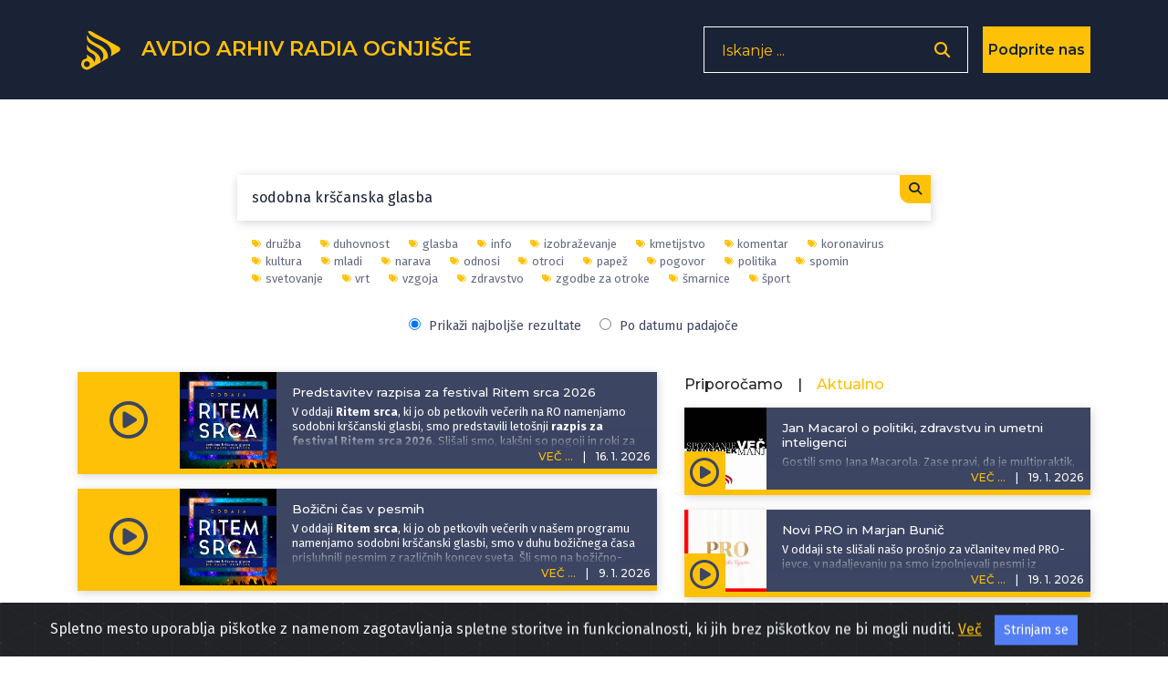

--- FILE ---
content_type: text/html; charset=UTF-8
request_url: https://avdio.ognjisce.si/searchTag/sodobna%20kr%C5%A1%C4%8Danska%20glasba
body_size: 11627
content:
<!DOCTYPE html>
<html lang="si">

<head>

    <meta charset="utf-8">
    <meta name="viewport" content="width=device-width, initial-scale=1, shrink-to-fit=no">

    
    <!-- Start Of - TITLE tag - se prilagodi glede na index, cikel, oddaja ... -->
    
    <title>Avdio arhiv Radia Ognjišče</title>
    <!-- End Of - TITLE tag - se prilagodi glede na index, cikel, oddaja ... -->


    <!-- Start Of - Meta tag z discription -->
    <meta name="description" content="Spletno mesto oddaj Radia Ognjišče.">
    <meta name="author" content="Radio Ognjišče">
    <!-- End Of - Meta tag z discription -->

    		
		<!-- Začetek podatkov za FB -->
		<meta property="og:title" content="Avdio arhiv Radia Ognjišče" /> 
		<meta property="og:type" content="article" />
		<meta property="og:url" content=https://avdio.ognjisce.si />
		<meta property="og:description" content="Spletno mesto oddaj Radia Ognjišče." />    
		<meta property="og:image" content="https://avdio.ognjisce.si/avtorji/radio_ognjisce.jpg" />
		<meta property="og:site_name" content="Avdio arhiv Radia Ognjišče" />
		<meta property="fb:app_id" content="494091013962419" />
		<!--konec podatkov za FB -->
    <link rel="shortcut icon" type="image/x-icon" href="https://avdio.ognjisce.si/favicon.ico" />

    <!-- Bootstrap core CSS -->
    <link href="/css/bootstrap.min.css" rel="stylesheet">

    <!--- Font Awesome --->
    <link href="/lib/fontawesome/css/fontawesome.min.css" rel="stylesheet">
    <link href="/lib/fontawesome/css/all.min.css" rel="stylesheet">
    <link href="/lib/fontawesome/css/brands.min.css" rel="stylesheet">
    <link href="/lib/fontawesome/css/solid.min.css" rel="stylesheet">

    <link rel="preconnect" href="https://fonts.googleapis.com" crossorigin>
    <link rel="preconnect" href="https://fonts.gstatic.com" crossorigin>

    <link rel="preload" as="style" href="https://fonts.googleapis.com/css?family=Montserrat:100,200,300,400,500,600,700&display=swap">
    <link rel="stylesheet" href="https://fonts.googleapis.com/css?family=Montserrat:100,200,300,400,500,600,700&display=swap">

    <link rel="preload" as="style" href="https://fonts.googleapis.com/css?family=Lato:100,200,300,400,600,400italic,700italic&display=swap">
    <link rel="stylesheet" href="https://fonts.googleapis.com/css?family=Lato:100,200,300,400,600,400italic,700italic&display=swap">
    <link rel="preload" as="style" href="https://fonts.googleapis.com/css2?family=Fira+Sans:ital,wght@0,100;0,200;0,300;0,400;0,500;0,600;0,700;0,800;0,900;1,100;1,200;1,300;1,400;1,500;1,600;1,700;1,800;1,900&display=swap">
    <link rel="stylesheet" href="https://fonts.googleapis.com/css2?family=Fira+Sans:ital,wght@0,100;0,200;0,300;0,400;0,500;0,600;0,700;0,800;0,900;1,100;1,200;1,300;1,400;1,500;1,600;1,700;1,800;1,900&display=swap">

    <!-- Plugin CSS -->
    <link rel="preconnect" href="https://cdnjs.cloudflare.com" crossorigin>
    <link href="https://cdnjs.cloudflare.com/ajax/libs/magnific-popup.js/1.1.0/magnific-popup.css" rel="stylesheet" type="text/css">

    <!-- cookiealert.css -->
    <link rel="stylesheet" href="/css/cookiealert.css">

    <!-- MEDIAELEMENT.js player -->
    <link type="text/css" href="/lib/element-media-player/mediaelementplayer.css" rel="stylesheet">

    <!-- SCROLL BAR PLUGIN - MALIHU SCROLLER -->
    <link rel="stylesheet" href="/lib/malihu-custom-scrollbar-plugin-3.1.5/jquery.mCustomScrollbar.css" />

    
    <!-- Custom styles -->
    <link href="/css/custom-min.css?v=1768874313" rel="stylesheet">

    <!-- Google Analytics 4 -->
    <!-- Google tag (gtag.js) -->
    <script async src="https://www.googletagmanager.com/gtag/js?id=G-K9QMFHX2YS"></script>
    <script>
        window.dataLayer = window.dataLayer || [];

        function gtag() {
            dataLayer.push(arguments);
        }
        gtag('js', new Date());

        gtag('config', 'G-K9QMFHX2YS');
    </script>
    <!-- End Google Analytics 4 -->

    
</head><input id="search-string" type="hidden" value="sodobna krščanska glasba" />
<input id="search-type" type="hidden" value="tag" />
<input id="lazy-page-number" type="hidden" value="1" />


<body id="page-top">

    <script>
        window.FontAwesomeConfig = {
            searchPseudoElements: true
        }
    </script>

    <!-- Navigation -->
    <!-- Navigation -->
<nav class="navbar navbar-expand-lg bg-secondary fixed-top text-uppercase" id="mainNav">

    <!---------- navigacija - responsive - zadeve izginejo in se pojavijo od MD gor oz. dol-->
    <div class="container">

        <!---------- Start Of - NAVBAR BRAND + LOGO -->
        <div class="navbar-brand js-scroll-trigger float-left d-inline">
            <a aria-label="Domov" href="https://avdio.ognjisce.si">
                <svg id="ro-avdio-logo" version="1.1" id="Layer_1" xmlns:cc="http://creativecommons.org/ns#"
                    xmlns:dc="http://purl.org/dc/elements/1.1/" xmlns:rdf="http://www.w3.org/1999/02/22-rdf-syntax-ns#"
                    xmlns="http://www.w3.org/2000/svg" xmlns:xlink="http://www.w3.org/1999/xlink" x="0px" y="0px"
                    viewBox="0 0 500 500" style="fill: #ffc107;" xml:space="preserve">

                    <g>
                        <path class="st0" d="M437.1,215.6L150.8,55.3c-16.2-9-30.6-8.4-39.9,0c24.8,52,89.9,71.8,158.5,105.2
c98.5,47.9,102.6,113.4,87.1,161.6l81.3-48.4C465.3,257.4,465,231.2,437.1,215.6z" />
                        <path class="st0"
                            d="M168.9,262.4c-39-20.4-59.1-45.4-68.8-69.1v49.1c2.6,7.9,8.7,17.4,22.5,28.9c14.5,12,33.2,16.2,55,34.5
c33.7,28.2,0.7,81.1,0.7,81.1c-0.9-11.2-6.4-24.5-14.1-35.4c-11.6-16.5-38.2-29.3-38.2-29.3c-12.5-6-20.8-14.5-26-24.1v29.2
c0,5.6,0,11.6,0,17.9c-0.1,0-0.1,0-0.2,0c0,0-0.1,0-0.1,0c-33.1,0-60,26.8-60,60c0,33.1,26.8,60,60,60c0,0,0.1,0,0.1,0
c13.4,0,25.8-4.5,35.8-11.9c1.5-0.7,3.1-1.5,4.7-2.5c22.2-13.2,62.8-37.4,90.3-53.7l18.1-10.8c2.3-23.7-2.9-45.5-15.6-67
C213.4,285.5,168.9,262.4,168.9,262.4z M100.6,436.8c-0.2,0-0.5,0-0.7,0c0,0-0.1,0-0.1,0c-17.5,0-31.7-14.2-31.7-31.7
s14.2-31.7,31.7-31.7c0,0,0.1,0,0.1,0c0.1,0,0.1,0,0.2,0c17.4,0.2,31.4,14.3,31.4,31.7C131.5,422.3,117.7,436.4,100.6,436.8z" />
                        <path class="st0" d="M263.9,219.3c-44.5-32.2-100.7-42.4-138.6-88.7c-11.6-14.2-19.9-28.2-25.3-42.2v39.1
c7.2,58.8,56.8,60,133.8,113.6c81.4,56.7,23.6,134.7,15.7,144.6l77-45.8C328.2,302.9,318.9,255.7,263.9,219.3z" />
                    </g>
                </svg>
                <span class="d-none d-md-inline">Avdio arhiv
                    Radia
                    Ognjišče</span>
            </a>
        </div>
        <!---------- End Of - NAVBAR BRAND + LOGO -->

        <div class="nav-btn-3 d-inline">

            <!-------------- Iskanje - search - gumb -------------------------------->
            <span class="search-form d-none d-lg-block">
                <form>
                    <input type="text" placeholder="Iskanje ..." name="search" autocomplete="off" tabindex='-1'
                        aria-hidden='true'>
                    <button class="nav-btn-2" type="button" aria-label='Odpri iskalnik'><i
                            class="fa fa-search"></i></button>
                </form>
            </span>

            <span class="search-form manjse d-block d-lg-none p-0 m-0">
                <button id="nav-btn" type="button" aria-disabled="true"><i class="fa fa-search fa-lg"></i></button>
            </span>

            <!-- DONIRAJ-->
            <button class="doniraj-gumb d-block" onclick="window.location.href='../index_doniraj.php'">Podprite
                nas</button>
            <!-- DONIRAJ-->

        </div>
    </div>

    <!-- klican v navigation.php -->

<div class="modal-overlay">
    <div class="modal-item">
        <button type="button" class="closebtn">×</button>
        <p class="modal-obvestilo">Povezava izbrane oddaje je bila skopirana v odložišče!</p>
    </div>
</div>
</nav>
    <!-- podcast Grid Section -->
    <section class="podcast" id="podcast">

        <div class="container text-center">

            <div class="vec-overlay"></div>
            <div class="row justify-content-center">

                <div class="col-md-12 col-12">
                    <div class="row justify-content-center" id="search-results">

                        <!------------------------------- ISKANJE -->
                        <div class="col-md-8 col-10 search-content p-0 mt-5">
                            <form id="search-form" action="index_search.php">
                                <input id="search-input" type="text" placeholder="Iskanje... " name="search"
                                    autocomplete="on" value="sodobna krščanska glasba" autofocus>
                                <button type="submit">
                                    <i class="fa fa-search"></i>
                                </button>
                            </form>

                            <!-- Search Overlay for Suggestions -->
                            <div id="search-overlay-results" class="search-overlay-results" style="display: none;">
                                <div class="search-results-list"></div>
                            </div>

                            <!-- Search Suggestions Container -->
                            <div id="search-suggestions" class="search-suggestions" style="display: none;">
                            </div>
                        </div>


                        <div class="col-md-8 col-10 search-tagi p-0 mb-3">

                            <ul class="tag-list"><li><a href="https://avdio.ognjisce.si/searchTag/družba"><i class="fas fa-tags fa-xs"></i>družba</a></li><li><a href="https://avdio.ognjisce.si/searchTag/duhovnost"><i class="fas fa-tags fa-xs"></i>duhovnost</a></li><li><a href="https://avdio.ognjisce.si/searchTag/glasba"><i class="fas fa-tags fa-xs"></i>glasba</a></li><li><a href="https://avdio.ognjisce.si/searchTag/info"><i class="fas fa-tags fa-xs"></i>info</a></li><li><a href="https://avdio.ognjisce.si/searchTag/izobraževanje"><i class="fas fa-tags fa-xs"></i>izobraževanje</a></li><li><a href="https://avdio.ognjisce.si/searchTag/kmetijstvo"><i class="fas fa-tags fa-xs"></i>kmetijstvo</a></li><li><a href="https://avdio.ognjisce.si/searchTag/komentar"><i class="fas fa-tags fa-xs"></i>komentar</a></li><li><a href="https://avdio.ognjisce.si/searchTag/koronavirus"><i class="fas fa-tags fa-xs"></i>koronavirus</a></li><li><a href="https://avdio.ognjisce.si/searchTag/kultura"><i class="fas fa-tags fa-xs"></i>kultura</a></li><li><a href="https://avdio.ognjisce.si/searchTag/mladi"><i class="fas fa-tags fa-xs"></i>mladi</a></li><li><a href="https://avdio.ognjisce.si/searchTag/narava"><i class="fas fa-tags fa-xs"></i>narava</a></li><li><a href="https://avdio.ognjisce.si/searchTag/odnosi"><i class="fas fa-tags fa-xs"></i>odnosi</a></li><li><a href="https://avdio.ognjisce.si/searchTag/otroci"><i class="fas fa-tags fa-xs"></i>otroci</a></li><li><a href="https://avdio.ognjisce.si/searchTag/papež"><i class="fas fa-tags fa-xs"></i>papež</a></li><li><a href="https://avdio.ognjisce.si/searchTag/pogovor"><i class="fas fa-tags fa-xs"></i>pogovor</a></li><li><a href="https://avdio.ognjisce.si/searchTag/politika"><i class="fas fa-tags fa-xs"></i>politika</a></li><li><a href="https://avdio.ognjisce.si/searchTag/spomin"><i class="fas fa-tags fa-xs"></i>spomin</a></li><li><a href="https://avdio.ognjisce.si/searchTag/svetovanje"><i class="fas fa-tags fa-xs"></i>svetovanje</a></li><li><a href="https://avdio.ognjisce.si/searchTag/vrt"><i class="fas fa-tags fa-xs"></i>vrt</a></li><li><a href="https://avdio.ognjisce.si/searchTag/vzgoja"><i class="fas fa-tags fa-xs"></i>vzgoja</a></li><li><a href="https://avdio.ognjisce.si/searchTag/zdravstvo"><i class="fas fa-tags fa-xs"></i>zdravstvo</a></li><li><a href="https://avdio.ognjisce.si/searchTag/zgodbe za otroke"><i class="fas fa-tags fa-xs"></i>zgodbe za otroke</a></li><li><a href="https://avdio.ognjisce.si/searchTag/šmarnice"><i class="fas fa-tags fa-xs"></i>šmarnice</a></li><li><a href="https://avdio.ognjisce.si/searchTag/šport"><i class="fas fa-tags fa-xs"></i>šport</a></li></ul>
                            <div class="search-sort-options">
                                <label>
                                    <input type="radio" id="result-best" name="sort-option" value="relevance" checked style="margin-right: 5px;">
                                    Prikaži najboljše rezultate
                                </label>

                                <label>
                                    <input type="radio" id="result-date" name="sort-option" value="date" style="margin-right: 5px;">
                                    Po datumu padajoče
                                </label>
                            </div>

                        </div>



                        <!------------------------ Start Of - Search Results -->
                        <div class="col-md-7 col-12 order-1 order-md-1 mb-md-5 mt-md-0 mt-sm-2 mt-0 text-center">


                            <div id="search-results-list">

                                <!-- Search results will be loaded here via AJAX -->
                                                                    <div class="text-center p-4">
                                        <i class="fas fa-spinner fa-spin fa-2x"></i>
                                        <p class="mt-2">Iščem...</p>
                                    </div>
                                                            </div>

                            <!-- Load More Button -->
                            <div class="text-center mt-4">
                                <button id="lazy-trigger" class="btn btn-primary search" style="display: none;">
                                    Naloži več zadetkov...
                                </button>
                            </div>

                            <!-- Pagination Info (hidden) -->
                            <div id="search-pagination-info" style="display: none;"
                                data-total="0"
                                data-current-page="1"
                                data-limit="10"></div>
                        </div>
                        <!------------------------ End Of - Search Results -->

                        <!-- DESNI STOLPEC - Izpostavljeno (AKTUALNO in PRIPOROČAMO) -->
                        <div class="col-md-5 order-md-2 d-none d-md-block order-2 mb-md-5 mt-md-0 mt-sm-2 mt-0">

                            <div class="row m-0 p-0">
                                <div class="row mb-2 text-sm-left mt-1 mx-0">
    <h6 class="mr-3" id="tab-priporocamo">Priporočamo</h6>
    <h6>|</h6>
    <h6 class="active ml-3" id="tab-aktualno">Aktualno</h6>
</div>


<!-- podcasti - PRIPOROČAMO -->
<div id="priporocamo">

    	

		<div class="podcast-item izpostavljeno d-block mb-3">
			<button type="button" class="kartica-oddaja-play "
    aria-label="Predvajaj oddajo Naš gost - Marko Juhant, specialni pedagog, avtor najodmevnejših knjig o vzgoji"
    data-audio-url="https://avdio.ognjisce.si/posnetki/nas_gost/2026/ng_2026_01_17_Marko_Juhant_specialni_pedagog.mp3"
    data-naslov="Marko Juhant, specialni pedagog, avtor najodmevnejših knjig o vzgoji"
    data-povzetek="&lt;p&gt;Spoznavali smo delo in del življenjske poti dolgoletnega zunanjega sodelavca na Radiu Ognjišče&lt;a target=&quot;_blank&quot; rel=&quot;noopener noreferrer&quot; href=&quot;https://vzgoja.si/marko-juhant/&quot;&gt; Marka Juhanta&lt;/a&gt;, specialnega pedagoga, avtorja številnih knjig, zapisov ter strokovnih objav o spremljanju otrok in mladostnikov na poti odraščanja. Velja za enega od vidnejših predavateljev na področju vzgoje. Skoraj dvanajst let smo na radiu redno pripravljali oddaje z njim, v katerih smo, predvsem ob vprašanjih poslušalcev, iskali &lt;a target=&quot;_blank&quot; rel=&quot;noopener noreferrer&quot; href=&quot;https://vzgoja.si/&quot;&gt;dobre rešitve ob izzivih medsebojnih odnosov&lt;/a&gt;, le redko pa smo Marku zastavili vprašanje o njegovi poklicni rasti in dosežkih. Ob sklepu radijskih oddaj z njim, ker se v pokoju zdaj posveča najbolj svoji družini, smo ga spoznali bolj osebno.&amp;nbsp;&lt;/p&gt;"
    data-avtor="Nataša Ličen"
    data-tagi="spomin, življenje, pogovor, družba, vzgoja"
    data-slika="https://avdio.ognjisce.si/posnetki/nas_gost/image_web.jpg">
    <i class="far fa-play-circle fa-2x"></i>
</button>			<a class="podcast-item-caption d-flex position-absolute h-100 w-100"
				href="https://avdio.ognjisce.si/oddaja/ng_2026_01_17_Marko_Juhant_specialni_pedagog">
				<div class="podcast-item-caption-content my-auto w-100 text-center text-white">
					<p class="naslov-hover-manjse">Naš gost</p>
				</div>
			</a>
			<img class="img-fluid izpostavljeno" id="" src="https://avdio.ognjisce.si/posnetki/nas_gost/image_web.jpg" alt="">
			<div class="pod-datum"></div>

			<h5 class="kartica-oddaja manjse datum float-right">
				<span class="vec">VEČ ...</span>
				<span class="divider">|</span>
				<span>
					<time datetime="2026-01-17T16:07:46">
						17. 1. 2026					</time>
				</span>
			</h5>
			<div class="oddaja-vsebina izpostavljeno">
				<h5 class="kartica-oddaja manjse naslov"><span>Marko Juhant, specialni pedagog, avtor najodmevnejših knjig o vzgoji</span></h5>
				<p class="kartica-oddaja manjse"><p>Spoznavali smo delo in del življenjske poti dolgoletnega zunanjega sodelavca na Radiu Ognjišče<a target="_blank" rel="noopener noreferrer" href="https://vzgoja.si/marko-juhant/"> Marka Juhanta</a>, specialnega pedagoga, avtorja številnih knjig, zapisov ter strokovnih objav o spremljanju otrok in mladostnikov na poti odraščanja. Velja za enega od vidnejših predavateljev na področju vzgoje. Skoraj dvanajst let smo na radiu redno pripravljali oddaje z njim, v katerih smo, predvsem ob vprašanjih poslušalcev, iskali <a target="_blank" rel="noopener noreferrer" href="https://vzgoja.si/">dobre rešitve ob izzivih medsebojnih odnosov</a>, le redko pa smo Marku zastavili vprašanje o njegovi poklicni rasti in dosežkih. Ob sklepu radijskih oddaj z njim, ker se v pokoju zdaj posveča najbolj svoji družini, smo ga spoznali bolj osebno.&nbsp;</p></p>
			</div>

			<!---- VEČ - zavihek, ki odpre ves opis epizode ---->
			<div class="vec-vsebina izpostavljeno">
				<div class="dropdown-triangle"></div>
				<div class="nad-opis"></div>
				<div class="tekst mCustomScrollbar">

					<h5 class="kartica-oddaja manjse naslov">Marko Juhant, specialni pedagog, avtor najodmevnejših knjig o vzgoji</h5>
					<p class="kartica-oddaja manjse"><p>Spoznavali smo delo in del življenjske poti dolgoletnega zunanjega sodelavca na Radiu Ognjišče<a target="_blank" rel="noopener noreferrer" href="https://vzgoja.si/marko-juhant/"> Marka Juhanta</a>, specialnega pedagoga, avtorja številnih knjig, zapisov ter strokovnih objav o spremljanju otrok in mladostnikov na poti odraščanja. Velja za enega od vidnejših predavateljev na področju vzgoje. Skoraj dvanajst let smo na radiu redno pripravljali oddaje z njim, v katerih smo, predvsem ob vprašanjih poslušalcev, iskali <a target="_blank" rel="noopener noreferrer" href="https://vzgoja.si/">dobre rešitve ob izzivih medsebojnih odnosov</a>, le redko pa smo Marku zastavili vprašanje o njegovi poklicni rasti in dosežkih. Ob sklepu radijskih oddaj z njim, ker se v pokoju zdaj posveča najbolj svoji družini, smo ga spoznali bolj osebno.&nbsp;</p></p>
					<p class="kartica-oddaja manjse avtor mt-2"><i class="fas fa-edit fa-sm mr-2"></i>
						<a href="https://avdio.ognjisce.si/searchAvtor/Nataša Ličen">Nataša Ličen</a>
					</p>
				</div>

				<p class="kartica-oddaja manjse tag mt-1"><i class="fas fa-tags fa-sm mr-2"></i><a href="https://avdio.ognjisce.si/searchTag/spomin">spomin</a><a href="https://avdio.ognjisce.si/searchTag/življenje">življenje</a><a href="https://avdio.ognjisce.si/searchTag/pogovor">pogovor</a><a href="https://avdio.ognjisce.si/searchTag/družba">družba</a><a href="https://avdio.ognjisce.si/searchTag/vzgoja">vzgoja</a></p>
				<div class="pod-datum"></div>


				<div class="share">
					<a class="icon-fa izpostavljeno-cikel " target="_blank" type="button"
						href="https://www.facebook.com/sharer/sharer.php?u=https://avdio.ognjisce.si/share/ng_2026_01_17_Marko_Juhant_specialni_pedagog"><i
							class="fab fa-facebook-f fa-1x"></i></a>
					<a class="icon-twitt izpostavljeno-cikel " target="_blank"
						href="https://twitter.com/intent/tweet?text=Prisluhnite oddaji Radia Ognjišče: https://avdio.ognjisce.si/share/ng_2026_01_17_Marko_Juhant_specialni_pedagog"><i
							class="fab fa-twitter fa-1x"></i></a>

					<!--- če ni PODCAST skrij "icon-download" in prikaži "icon-ro" --->
					<a class="icon-download izpostavljeno-cikel d-block" target="_blank" type="button"
						href="https://avdio.ognjisce.si/posnetki/nas_gost/2026/ng_2026_01_17_Marko_Juhant_specialni_pedagog.mp3" download><i
							class="fas fa-arrow-down"></i></a>
					<span class="icon-ro izpostavljeno-cikel d-none">
						<img class="img-fluid" src="/image/ro_logo_bel.png">
					</span>

					<!-- SHARE link - test -->
					<a class="icon-share izpostavljeno-cikel " target="_blank"
						href="https://avdio.ognjisce.si/share/ng_2026_01_17_Marko_Juhant_specialni_pedagog">
						<i class="fas fa-share-alt"></i></a>

				</div>
			</div>
		</div>

		

		<div class="podcast-item izpostavljeno d-block mb-3">
			<button type="button" class="kartica-oddaja-play "
    aria-label="Predvajaj oddajo Globine - Med korenine vere - #1 - uvodna oddaja"
    data-audio-url="https://avdio.ognjisce.si/posnetki/globine/2026/globine_2026_01_13_Med_korenine_vere_UVODNA_skof_Jurij.mp3"
    data-naslov="Med korenine vere - #1 - uvodna oddaja"
    data-povzetek="&lt;p&gt;V novem ciklu se podajamo med korenine naše vere. Na potovanju v Staro zavezo, ki je s svojimi spisi oblikovala temelje civiliziranega sveta, bo naš vodnik&lt;strong&gt; škof Jurij Bizjak&lt;/strong&gt;, odličen poznavalec zgodovine in Svetega pisma. V uvodni oddaji smo se dotaknili vprašanj, kot so: Zakaj je Staro zavezo težje brati kot Novo, kdaj je nastajala in v kakšnem jeziku? Slišali ste tudi, kaj je škofa Jurija pritegnilo k študiju Stare zaveze in kako razume okrutnost nekaterih njenih spisov. Priporočamo tudi ogled na &lt;a target=&quot;_blank&quot; rel=&quot;noopener noreferrer&quot; href=&quot;https://www.youtube.com/@Radio_Ognjisce&quot;&gt;&lt;strong&gt;youtube kanalu Radia Ognjišče&lt;/strong&gt;&lt;/a&gt;.&lt;/p&gt;"
    data-avtor="Blaž Lesnik"
    data-tagi="duhovnost, sveto pismo, biblija, Stara zaveza"
    data-slika="https://avdio.ognjisce.si/posnetki/globine/image_web.jpg">
    <i class="far fa-play-circle fa-2x"></i>
</button>			<a class="podcast-item-caption d-flex position-absolute h-100 w-100"
				href="https://avdio.ognjisce.si/oddaja/globine_2026_01_13_Med_korenine_vere_UVODNA_skof_Jurij">
				<div class="podcast-item-caption-content my-auto w-100 text-center text-white">
					<p class="naslov-hover-manjse">Globine</p>
				</div>
			</a>
			<img class="img-fluid izpostavljeno" id="" src="https://avdio.ognjisce.si/posnetki/globine/image_web.jpg" alt="">
			<div class="pod-datum"></div>

			<h5 class="kartica-oddaja manjse datum float-right">
				<span class="vec">VEČ ...</span>
				<span class="divider">|</span>
				<span>
					<time datetime="2026-01-13T19:46:55">
						13. 1. 2026					</time>
				</span>
			</h5>
			<div class="oddaja-vsebina izpostavljeno">
				<h5 class="kartica-oddaja manjse naslov"><span>Med korenine vere - #1 - uvodna oddaja</span></h5>
				<p class="kartica-oddaja manjse"><p>V novem ciklu se podajamo med korenine naše vere. Na potovanju v Staro zavezo, ki je s svojimi spisi oblikovala temelje civiliziranega sveta, bo naš vodnik<strong> škof Jurij Bizjak</strong>, odličen poznavalec zgodovine in Svetega pisma. V uvodni oddaji smo se dotaknili vprašanj, kot so: Zakaj je Staro zavezo težje brati kot Novo, kdaj je nastajala in v kakšnem jeziku? Slišali ste tudi, kaj je škofa Jurija pritegnilo k študiju Stare zaveze in kako razume okrutnost nekaterih njenih spisov. Priporočamo tudi ogled na <a target="_blank" rel="noopener noreferrer" href="https://www.youtube.com/@Radio_Ognjisce"><strong>youtube kanalu Radia Ognjišče</strong></a>.</p></p>
			</div>

			<!---- VEČ - zavihek, ki odpre ves opis epizode ---->
			<div class="vec-vsebina izpostavljeno">
				<div class="dropdown-triangle"></div>
				<div class="nad-opis"></div>
				<div class="tekst mCustomScrollbar">

					<h5 class="kartica-oddaja manjse naslov">Med korenine vere - #1 - uvodna oddaja</h5>
					<p class="kartica-oddaja manjse"><p>V novem ciklu se podajamo med korenine naše vere. Na potovanju v Staro zavezo, ki je s svojimi spisi oblikovala temelje civiliziranega sveta, bo naš vodnik<strong> škof Jurij Bizjak</strong>, odličen poznavalec zgodovine in Svetega pisma. V uvodni oddaji smo se dotaknili vprašanj, kot so: Zakaj je Staro zavezo težje brati kot Novo, kdaj je nastajala in v kakšnem jeziku? Slišali ste tudi, kaj je škofa Jurija pritegnilo k študiju Stare zaveze in kako razume okrutnost nekaterih njenih spisov. Priporočamo tudi ogled na <a target="_blank" rel="noopener noreferrer" href="https://www.youtube.com/@Radio_Ognjisce"><strong>youtube kanalu Radia Ognjišče</strong></a>.</p></p>
					<p class="kartica-oddaja manjse avtor mt-2"><i class="fas fa-edit fa-sm mr-2"></i>
						<a href="https://avdio.ognjisce.si/searchAvtor/Blaž Lesnik">Blaž Lesnik</a>
					</p>
				</div>

				<p class="kartica-oddaja manjse tag mt-1"><i class="fas fa-tags fa-sm mr-2"></i><a href="https://avdio.ognjisce.si/searchTag/duhovnost">duhovnost</a><a href="https://avdio.ognjisce.si/searchTag/sveto pismo">sveto pismo</a><a href="https://avdio.ognjisce.si/searchTag/biblija">biblija</a><a href="https://avdio.ognjisce.si/searchTag/Stara zaveza">Stara zaveza</a></p>
				<div class="pod-datum"></div>


				<div class="share">
					<a class="icon-fa izpostavljeno-cikel " target="_blank" type="button"
						href="https://www.facebook.com/sharer/sharer.php?u=https://avdio.ognjisce.si/share/globine_2026_01_13_Med_korenine_vere_UVODNA_skof_Jurij"><i
							class="fab fa-facebook-f fa-1x"></i></a>
					<a class="icon-twitt izpostavljeno-cikel " target="_blank"
						href="https://twitter.com/intent/tweet?text=Prisluhnite oddaji Radia Ognjišče: https://avdio.ognjisce.si/share/globine_2026_01_13_Med_korenine_vere_UVODNA_skof_Jurij"><i
							class="fab fa-twitter fa-1x"></i></a>

					<!--- če ni PODCAST skrij "icon-download" in prikaži "icon-ro" --->
					<a class="icon-download izpostavljeno-cikel d-block" target="_blank" type="button"
						href="https://avdio.ognjisce.si/posnetki/globine/2026/globine_2026_01_13_Med_korenine_vere_UVODNA_skof_Jurij.mp3" download><i
							class="fas fa-arrow-down"></i></a>
					<span class="icon-ro izpostavljeno-cikel d-none">
						<img class="img-fluid" src="/image/ro_logo_bel.png">
					</span>

					<!-- SHARE link - test -->
					<a class="icon-share izpostavljeno-cikel " target="_blank"
						href="https://avdio.ognjisce.si/share/globine_2026_01_13_Med_korenine_vere_UVODNA_skof_Jurij">
						<i class="fas fa-share-alt"></i></a>

				</div>
			</div>
		</div>

		

		<div class="podcast-item izpostavljeno d-block mb-3">
			<button type="button" class="kartica-oddaja-play "
    aria-label="Predvajaj oddajo Program zadnjega tedna - Program Radia Ognjišče od 5. do 6. ure."
    data-audio-url="https://avdio.ognjisce.si/posnetki/program_zadnjega_tedna/2026/ura_2026_01_19_05.mp3"
    data-naslov="Program Radia Ognjišče od 5. do 6. ure."
    data-povzetek="Posnetek programa Radia Ognjišče dne 19. januar 2026 ob 05-ih"
    data-avtor="Radio Ognjišče"
    data-tagi=""
    data-slika="https://avdio.ognjisce.si/posnetki/program_zadnjega_tedna/image_web.jpg">
    <i class="far fa-play-circle fa-2x"></i>
</button>			<a class="podcast-item-caption d-flex position-absolute h-100 w-100"
				href="https://avdio.ognjisce.si/oddaja/ura_2026_01_19_05">
				<div class="podcast-item-caption-content my-auto w-100 text-center text-white">
					<p class="naslov-hover-manjse">Program zadnjega tedna</p>
				</div>
			</a>
			<img class="img-fluid izpostavljeno" id="" src="https://avdio.ognjisce.si/posnetki/program_zadnjega_tedna/image_web.jpg" alt="">
			<div class="pod-datum"></div>

			<h5 class="kartica-oddaja manjse datum float-right">
				<span class="vec">VEČ ...</span>
				<span class="divider">|</span>
				<span>
					<time datetime="2026-01-19T05:14:21">
						19. 1. 2026					</time>
				</span>
			</h5>
			<div class="oddaja-vsebina izpostavljeno">
				<h5 class="kartica-oddaja manjse naslov"><span>Program Radia Ognjišče od 5. do 6. ure.</span></h5>
				<p class="kartica-oddaja manjse">Posnetek programa Radia Ognjišče dne 19. januar 2026 ob 05-ih</p>
			</div>

			<!---- VEČ - zavihek, ki odpre ves opis epizode ---->
			<div class="vec-vsebina izpostavljeno">
				<div class="dropdown-triangle"></div>
				<div class="nad-opis"></div>
				<div class="tekst mCustomScrollbar">

					<h5 class="kartica-oddaja manjse naslov">Program Radia Ognjišče od 5. do 6. ure.</h5>
					<p class="kartica-oddaja manjse">Posnetek programa Radia Ognjišče dne 19. januar 2026 ob 05-ih</p>
					<p class="kartica-oddaja manjse avtor mt-2"><i class="fas fa-edit fa-sm mr-2"></i>
						<a href="https://avdio.ognjisce.si/searchAvtor/Radio Ognjišče">Radio Ognjišče</a>
					</p>
				</div>

				
				<div class="pod-datum"></div>


				<div class="share">
					<a class="icon-fa izpostavljeno-cikel " target="_blank" type="button"
						href="https://www.facebook.com/sharer/sharer.php?u=https://avdio.ognjisce.si/share/ura_2026_01_19_05"><i
							class="fab fa-facebook-f fa-1x"></i></a>
					<a class="icon-twitt izpostavljeno-cikel " target="_blank"
						href="https://twitter.com/intent/tweet?text=Prisluhnite oddaji Radia Ognjišče: https://avdio.ognjisce.si/share/ura_2026_01_19_05"><i
							class="fab fa-twitter fa-1x"></i></a>

					<!--- če ni PODCAST skrij "icon-download" in prikaži "icon-ro" --->
					<a class="icon-download izpostavljeno-cikel d-none" target="_blank" type="button"
						href="https://avdio.ognjisce.si/posnetki/program_zadnjega_tedna/2026/ura_2026_01_19_05.mp3" download><i
							class="fas fa-arrow-down"></i></a>
					<span class="icon-ro izpostavljeno-cikel d-block">
						<img class="img-fluid" src="/image/ro_logo_bel.png">
					</span>

					<!-- SHARE link - test -->
					<a class="icon-share izpostavljeno-cikel " target="_blank"
						href="https://avdio.ognjisce.si/share/ura_2026_01_19_05">
						<i class="fas fa-share-alt"></i></a>

				</div>
			</div>
		</div>

		

		<div class="podcast-item izpostavljeno d-block mb-3">
			<button type="button" class="kartica-oddaja-play "
    aria-label="Predvajaj oddajo Slovencem po svetu in domovini - Razvojni problemi slovenskega šolstva v Italiji"
    data-audio-url="https://avdio.ognjisce.si/posnetki/slovencem_po_svetu_in_domovini/2026/sl_2026_01_19.mp3"
    data-naslov="Razvojni problemi slovenskega šolstva v Italiji"
    data-povzetek="&lt;p&gt;&lt;strong&gt;Društvo slovenskih izobražencev iz Trsta&lt;/strong&gt; pripravlja pogovorni večer &lt;i&gt;Razvojni problemi slovenskega šolstva v Italiji&lt;/i&gt;. V uvodnem delu bosta direktor Slovenskega raziskovalnega inštituta Devan Jagodic ter raziskovalka istega inštituta Alenka Verša analizirala dinamiko vpisov v slovenske ter dvojezične slovensko-italijanske vrtce in šole v Furlaniji-Julijski krajini. O problemih in perspektivah slovenskega šolstva bodo nato razpravljali: ravnatelj Državnega izobraževalnega zavoda Simon Gregorčič Peter Černic, dijakinja Državnega liceja France Prešeren Malina Dolhar, tajnica Sindikata slovenske šole Katja Pasarit, predsednica Slovenske kulturno-gospodarske zveze Nives Cossutta, podpredsednica Sveta slovenskih organizacij Marija Brecelj in predsednik institucionalnega odbora Marko Jarc. V razpravi, ki jo bo moderiral predsednik Društva slovenskih izobražencev Martin Brecelj, se bodo osredotočili na soočanje s posledicami demografske zime v slovenskem šolstvu; poučevanje v slovenskem jeziku ob vse bolj jezikovno in narodnostno heterogeni šolski populaciji; potrebnih učnih kadrih ter njihovem izobraževanju in usposabljanju; zagotavljanju ustrezne upravne avtonomije slovenskega šolstva v Italiji. Pogovorni večer bo &lt;strong&gt;danes ob 20.30 v Peterlinovi dvorani v Trstu&lt;/strong&gt;.&lt;/p&gt;"
    data-avtor="Matjaž Merljak"
    data-tagi="družba, rojaki, šolstvo"
    data-slika="https://avdio.ognjisce.si/posnetki/slovencem_po_svetu_in_domovini/image_web.jpg">
    <i class="far fa-play-circle fa-2x"></i>
</button>			<a class="podcast-item-caption d-flex position-absolute h-100 w-100"
				href="https://avdio.ognjisce.si/oddaja/sl_2026_01_19">
				<div class="podcast-item-caption-content my-auto w-100 text-center text-white">
					<p class="naslov-hover-manjse">Slovencem po svetu in domovini</p>
				</div>
			</a>
			<img class="img-fluid izpostavljeno" id="" src="https://avdio.ognjisce.si/posnetki/slovencem_po_svetu_in_domovini/image_web.jpg" alt="">
			<div class="pod-datum"></div>

			<h5 class="kartica-oddaja manjse datum float-right">
				<span class="vec">VEČ ...</span>
				<span class="divider">|</span>
				<span>
					<time datetime="2026-01-19T17:35:27">
						19. 1. 2026					</time>
				</span>
			</h5>
			<div class="oddaja-vsebina izpostavljeno">
				<h5 class="kartica-oddaja manjse naslov"><span>Razvojni problemi slovenskega šolstva v Italiji</span></h5>
				<p class="kartica-oddaja manjse"><p><strong>Društvo slovenskih izobražencev iz Trsta</strong> pripravlja pogovorni večer <i>Razvojni problemi slovenskega šolstva v Italiji</i>. V uvodnem delu bosta direktor Slovenskega raziskovalnega inštituta Devan Jagodic ter raziskovalka istega inštituta Alenka Verša analizirala dinamiko vpisov v slovenske ter dvojezične slovensko-italijanske vrtce in šole v Furlaniji-Julijski krajini. O problemih in perspektivah slovenskega šolstva bodo nato razpravljali: ravnatelj Državnega izobraževalnega zavoda Simon Gregorčič Peter Černic, dijakinja Državnega liceja France Prešeren Malina Dolhar, tajnica Sindikata slovenske šole Katja Pasarit, predsednica Slovenske kulturno-gospodarske zveze Nives Cossutta, podpredsednica Sveta slovenskih organizacij Marija Brecelj in predsednik institucionalnega odbora Marko Jarc. V razpravi, ki jo bo moderiral predsednik Društva slovenskih izobražencev Martin Brecelj, se bodo osredotočili na soočanje s posledicami demografske zime v slovenskem šolstvu; poučevanje v slovenskem jeziku ob vse bolj jezikovno in narodnostno heterogeni šolski populaciji; potrebnih učnih kadrih ter njihovem izobraževanju in usposabljanju; zagotavljanju ustrezne upravne avtonomije slovenskega šolstva v Italiji. Pogovorni večer bo <strong>danes ob 20.30 v Peterlinovi dvorani v Trstu</strong>.</p></p>
			</div>

			<!---- VEČ - zavihek, ki odpre ves opis epizode ---->
			<div class="vec-vsebina izpostavljeno">
				<div class="dropdown-triangle"></div>
				<div class="nad-opis"></div>
				<div class="tekst mCustomScrollbar">

					<h5 class="kartica-oddaja manjse naslov">Razvojni problemi slovenskega šolstva v Italiji</h5>
					<p class="kartica-oddaja manjse"><p><strong>Društvo slovenskih izobražencev iz Trsta</strong> pripravlja pogovorni večer <i>Razvojni problemi slovenskega šolstva v Italiji</i>. V uvodnem delu bosta direktor Slovenskega raziskovalnega inštituta Devan Jagodic ter raziskovalka istega inštituta Alenka Verša analizirala dinamiko vpisov v slovenske ter dvojezične slovensko-italijanske vrtce in šole v Furlaniji-Julijski krajini. O problemih in perspektivah slovenskega šolstva bodo nato razpravljali: ravnatelj Državnega izobraževalnega zavoda Simon Gregorčič Peter Černic, dijakinja Državnega liceja France Prešeren Malina Dolhar, tajnica Sindikata slovenske šole Katja Pasarit, predsednica Slovenske kulturno-gospodarske zveze Nives Cossutta, podpredsednica Sveta slovenskih organizacij Marija Brecelj in predsednik institucionalnega odbora Marko Jarc. V razpravi, ki jo bo moderiral predsednik Društva slovenskih izobražencev Martin Brecelj, se bodo osredotočili na soočanje s posledicami demografske zime v slovenskem šolstvu; poučevanje v slovenskem jeziku ob vse bolj jezikovno in narodnostno heterogeni šolski populaciji; potrebnih učnih kadrih ter njihovem izobraževanju in usposabljanju; zagotavljanju ustrezne upravne avtonomije slovenskega šolstva v Italiji. Pogovorni večer bo <strong>danes ob 20.30 v Peterlinovi dvorani v Trstu</strong>.</p></p>
					<p class="kartica-oddaja manjse avtor mt-2"><i class="fas fa-edit fa-sm mr-2"></i>
						<a href="https://avdio.ognjisce.si/searchAvtor/Matjaž Merljak">Matjaž Merljak</a>
					</p>
				</div>

				<p class="kartica-oddaja manjse tag mt-1"><i class="fas fa-tags fa-sm mr-2"></i><a href="https://avdio.ognjisce.si/searchTag/družba">družba</a><a href="https://avdio.ognjisce.si/searchTag/rojaki">rojaki</a><a href="https://avdio.ognjisce.si/searchTag/šolstvo">šolstvo</a></p>
				<div class="pod-datum"></div>


				<div class="share">
					<a class="icon-fa izpostavljeno-cikel " target="_blank" type="button"
						href="https://www.facebook.com/sharer/sharer.php?u=https://avdio.ognjisce.si/share/sl_2026_01_19"><i
							class="fab fa-facebook-f fa-1x"></i></a>
					<a class="icon-twitt izpostavljeno-cikel " target="_blank"
						href="https://twitter.com/intent/tweet?text=Prisluhnite oddaji Radia Ognjišče: https://avdio.ognjisce.si/share/sl_2026_01_19"><i
							class="fab fa-twitter fa-1x"></i></a>

					<!--- če ni PODCAST skrij "icon-download" in prikaži "icon-ro" --->
					<a class="icon-download izpostavljeno-cikel d-block" target="_blank" type="button"
						href="https://avdio.ognjisce.si/posnetki/slovencem_po_svetu_in_domovini/2026/sl_2026_01_19.mp3" download><i
							class="fas fa-arrow-down"></i></a>
					<span class="icon-ro izpostavljeno-cikel d-none">
						<img class="img-fluid" src="/image/ro_logo_bel.png">
					</span>

					<!-- SHARE link - test -->
					<a class="icon-share izpostavljeno-cikel " target="_blank"
						href="https://avdio.ognjisce.si/share/sl_2026_01_19">
						<i class="fas fa-share-alt"></i></a>

				</div>
			</div>
		</div>

		

		<div class="podcast-item izpostavljeno d-block mb-3">
			<button type="button" class="kartica-oddaja-play "
    aria-label="Predvajaj oddajo Za življenje - Logoterapevt Matic Vidic: o pričakovanjih in razočaranjih"
    data-audio-url="https://avdio.ognjisce.si/posnetki/za_zivljenje/2026/zz_2026_01_17_Matic_Vidic.mp3"
    data-naslov="Logoterapevt Matic Vidic: o pričakovanjih in razočaranjih"
    data-povzetek="&lt;p&gt;Na temo pričakovanj in razočaranj je bil z nami v studiu diakon in logoterapevt Matic Vidic.&lt;/p&gt;"
    data-avtor="Mateja Subotičanec"
    data-tagi="vzgoja, duhovnost"
    data-slika="https://avdio.ognjisce.si/posnetki/za_zivljenje/image_web.jpg">
    <i class="far fa-play-circle fa-2x"></i>
</button>			<a class="podcast-item-caption d-flex position-absolute h-100 w-100"
				href="https://avdio.ognjisce.si/oddaja/zz_2026_01_17_Matic_Vidic">
				<div class="podcast-item-caption-content my-auto w-100 text-center text-white">
					<p class="naslov-hover-manjse">Za življenje</p>
				</div>
			</a>
			<img class="img-fluid izpostavljeno" id="" src="https://avdio.ognjisce.si/posnetki/za_zivljenje/image_web.jpg" alt="">
			<div class="pod-datum"></div>

			<h5 class="kartica-oddaja manjse datum float-right">
				<span class="vec">VEČ ...</span>
				<span class="divider">|</span>
				<span>
					<time datetime="2026-01-17T11:00:44">
						17. 1. 2026					</time>
				</span>
			</h5>
			<div class="oddaja-vsebina izpostavljeno">
				<h5 class="kartica-oddaja manjse naslov"><span>Logoterapevt Matic Vidic: o pričakovanjih in razočaranjih</span></h5>
				<p class="kartica-oddaja manjse"><p>Na temo pričakovanj in razočaranj je bil z nami v studiu diakon in logoterapevt Matic Vidic.</p></p>
			</div>

			<!---- VEČ - zavihek, ki odpre ves opis epizode ---->
			<div class="vec-vsebina izpostavljeno">
				<div class="dropdown-triangle"></div>
				<div class="nad-opis"></div>
				<div class="tekst mCustomScrollbar">

					<h5 class="kartica-oddaja manjse naslov">Logoterapevt Matic Vidic: o pričakovanjih in razočaranjih</h5>
					<p class="kartica-oddaja manjse"><p>Na temo pričakovanj in razočaranj je bil z nami v studiu diakon in logoterapevt Matic Vidic.</p></p>
					<p class="kartica-oddaja manjse avtor mt-2"><i class="fas fa-edit fa-sm mr-2"></i>
						<a href="https://avdio.ognjisce.si/searchAvtor/Mateja Subotičanec">Mateja Subotičanec</a>
					</p>
				</div>

				<p class="kartica-oddaja manjse tag mt-1"><i class="fas fa-tags fa-sm mr-2"></i><a href="https://avdio.ognjisce.si/searchTag/vzgoja">vzgoja</a><a href="https://avdio.ognjisce.si/searchTag/duhovnost">duhovnost</a></p>
				<div class="pod-datum"></div>


				<div class="share">
					<a class="icon-fa izpostavljeno-cikel " target="_blank" type="button"
						href="https://www.facebook.com/sharer/sharer.php?u=https://avdio.ognjisce.si/share/zz_2026_01_17_Matic_Vidic"><i
							class="fab fa-facebook-f fa-1x"></i></a>
					<a class="icon-twitt izpostavljeno-cikel " target="_blank"
						href="https://twitter.com/intent/tweet?text=Prisluhnite oddaji Radia Ognjišče: https://avdio.ognjisce.si/share/zz_2026_01_17_Matic_Vidic"><i
							class="fab fa-twitter fa-1x"></i></a>

					<!--- če ni PODCAST skrij "icon-download" in prikaži "icon-ro" --->
					<a class="icon-download izpostavljeno-cikel d-block" target="_blank" type="button"
						href="https://avdio.ognjisce.si/posnetki/za_zivljenje/2026/zz_2026_01_17_Matic_Vidic.mp3" download><i
							class="fas fa-arrow-down"></i></a>
					<span class="icon-ro izpostavljeno-cikel d-none">
						<img class="img-fluid" src="/image/ro_logo_bel.png">
					</span>

					<!-- SHARE link - test -->
					<a class="icon-share izpostavljeno-cikel " target="_blank"
						href="https://avdio.ognjisce.si/share/zz_2026_01_17_Matic_Vidic">
						<i class="fas fa-share-alt"></i></a>

				</div>
			</div>
		</div>

	
</div>

<!-- podcasti - AKTUALNO -->
<div id="aktualno" class="active">

    <!------- DODANO POLJE V BAZI - izpostavljenoVedno "="= KOT VEDNO IZPOSTAVLJEN --->
    	

		<div class="podcast-item izpostavljeno d-block mb-3">
			<button type="button" class="kartica-oddaja-play "
    aria-label="Predvajaj oddajo Spoznanje več, predsodek manj - Jan Macarol o politiki, zdravstvu in umetni inteligenci "
    data-audio-url="https://avdio.ognjisce.si/posnetki/spoznanje_vec_predsodek_manj/2026/svpm_2026_01_19.mp3"
    data-naslov="Jan Macarol o politiki, zdravstvu in umetni inteligenci "
    data-povzetek="&lt;p&gt;Gostili smo Jana Macarola. Zase pravi, da je multipraktik, sicer pa je ustvarjalec vsebin, izvršni urednik &lt;strong&gt;City Magazine Slovenija&lt;/strong&gt; in strokovnjak za družbena omrežja, vplivnostni marketing ter medijsko produkcijo, ki na področju vsebin in oglaševanja deluje že več kot 18 let. Dotaknili se bomo aktualnih tem, kot so slovenska politika, zdravstvo, umetna inteligenca ter položaj Slovenije v mednarodnem prostoru.&lt;/p&gt;"
    data-avtor="Alen Salihović"
    data-tagi="politika, zdravstvo, komentar, jan macarol"
    data-slika="https://avdio.ognjisce.si/posnetki/spoznanje_vec_predsodek_manj/image_web.jpg">
    <i class="far fa-play-circle fa-2x"></i>
</button>			<a class="podcast-item-caption d-flex position-absolute h-100 w-100"
				href="https://avdio.ognjisce.si/oddaja/svpm_2026_01_19">
				<div class="podcast-item-caption-content my-auto w-100 text-center text-white">
					<p class="naslov-hover-manjse">Spoznanje več, predsodek manj</p>
				</div>
			</a>
			<img class="img-fluid izpostavljeno" id="" src="https://avdio.ognjisce.si/posnetki/spoznanje_vec_predsodek_manj/image_web.jpg" alt="">
			<div class="pod-datum"></div>

			<h5 class="kartica-oddaja manjse datum float-right">
				<span class="vec">VEČ ...</span>
				<span class="divider">|</span>
				<span>
					<time datetime="2026-01-19T16:47:46">
						19. 1. 2026					</time>
				</span>
			</h5>
			<div class="oddaja-vsebina izpostavljeno">
				<h5 class="kartica-oddaja manjse naslov"><span>Jan Macarol o politiki, zdravstvu in umetni inteligenci </span></h5>
				<p class="kartica-oddaja manjse"><p>Gostili smo Jana Macarola. Zase pravi, da je multipraktik, sicer pa je ustvarjalec vsebin, izvršni urednik <strong>City Magazine Slovenija</strong> in strokovnjak za družbena omrežja, vplivnostni marketing ter medijsko produkcijo, ki na področju vsebin in oglaševanja deluje že več kot 18 let. Dotaknili se bomo aktualnih tem, kot so slovenska politika, zdravstvo, umetna inteligenca ter položaj Slovenije v mednarodnem prostoru.</p></p>
			</div>

			<!---- VEČ - zavihek, ki odpre ves opis epizode ---->
			<div class="vec-vsebina izpostavljeno">
				<div class="dropdown-triangle"></div>
				<div class="nad-opis"></div>
				<div class="tekst mCustomScrollbar">

					<h5 class="kartica-oddaja manjse naslov">Jan Macarol o politiki, zdravstvu in umetni inteligenci </h5>
					<p class="kartica-oddaja manjse"><p>Gostili smo Jana Macarola. Zase pravi, da je multipraktik, sicer pa je ustvarjalec vsebin, izvršni urednik <strong>City Magazine Slovenija</strong> in strokovnjak za družbena omrežja, vplivnostni marketing ter medijsko produkcijo, ki na področju vsebin in oglaševanja deluje že več kot 18 let. Dotaknili se bomo aktualnih tem, kot so slovenska politika, zdravstvo, umetna inteligenca ter položaj Slovenije v mednarodnem prostoru.</p></p>
					<p class="kartica-oddaja manjse avtor mt-2"><i class="fas fa-edit fa-sm mr-2"></i>
						<a href="https://avdio.ognjisce.si/searchAvtor/Alen Salihović">Alen Salihović</a>
					</p>
				</div>

				<p class="kartica-oddaja manjse tag mt-1"><i class="fas fa-tags fa-sm mr-2"></i><a href="https://avdio.ognjisce.si/searchTag/politika">politika</a><a href="https://avdio.ognjisce.si/searchTag/zdravstvo">zdravstvo</a><a href="https://avdio.ognjisce.si/searchTag/komentar">komentar</a><a href="https://avdio.ognjisce.si/searchTag/jan macarol">jan macarol</a></p>
				<div class="pod-datum"></div>


				<div class="share">
					<a class="icon-fa izpostavljeno-cikel " target="_blank" type="button"
						href="https://www.facebook.com/sharer/sharer.php?u=https://avdio.ognjisce.si/share/svpm_2026_01_19"><i
							class="fab fa-facebook-f fa-1x"></i></a>
					<a class="icon-twitt izpostavljeno-cikel " target="_blank"
						href="https://twitter.com/intent/tweet?text=Prisluhnite oddaji Radia Ognjišče: https://avdio.ognjisce.si/share/svpm_2026_01_19"><i
							class="fab fa-twitter fa-1x"></i></a>

					<!--- če ni PODCAST skrij "icon-download" in prikaži "icon-ro" --->
					<a class="icon-download izpostavljeno-cikel d-block" target="_blank" type="button"
						href="https://avdio.ognjisce.si/posnetki/spoznanje_vec_predsodek_manj/2026/svpm_2026_01_19.mp3" download><i
							class="fas fa-arrow-down"></i></a>
					<span class="icon-ro izpostavljeno-cikel d-none">
						<img class="img-fluid" src="/image/ro_logo_bel.png">
					</span>

					<!-- SHARE link - test -->
					<a class="icon-share izpostavljeno-cikel " target="_blank"
						href="https://avdio.ognjisce.si/share/svpm_2026_01_19">
						<i class="fas fa-share-alt"></i></a>

				</div>
			</div>
		</div>

	    <!------- DODANO POLJE V BAZI - izpostavljenoVedno "="= KOT VEDNO IZPOSTAVLJEN --->

    	

		<div class="podcast-item izpostavljeno d-block mb-3">
			<button type="button" class="kartica-oddaja-play "
    aria-label="Predvajaj oddajo Prijatelji Radia Ognjišče - Novi PRO in Marjan Bunič"
    data-audio-url="https://avdio.ognjisce.si/posnetki/prijatelji_radia_ognjisce/2026/pro_2026_01_19.mp3"
    data-naslov="Novi PRO in Marjan Bunič"
    data-povzetek="&lt;p&gt;V oddaji ste slišali našo prošnjo za včlanitev med PRO-jevce, v nadaljevanju pa smo izpolnjevali pesmi iz zakladnice narodnozabavne glasbe.&lt;/p&gt;"
    data-avtor="Franci Trstenjak"
    data-tagi="glasba, pro"
    data-slika="https://avdio.ognjisce.si/posnetki/prijatelji_radia_ognjisce/image_web.jpg">
    <i class="far fa-play-circle fa-2x"></i>
</button>			<a class="podcast-item-caption d-flex position-absolute h-100 w-100"
				href="https://avdio.ognjisce.si/oddaja/pro_2026_01_19">
				<div class="podcast-item-caption-content my-auto w-100 text-center text-white">
					<p class="naslov-hover-manjse">Prijatelji Radia Ognjišče</p>
				</div>
			</a>
			<img class="img-fluid izpostavljeno" id="" src="https://avdio.ognjisce.si/posnetki/prijatelji_radia_ognjisce/image_web.jpg" alt="">
			<div class="pod-datum"></div>

			<h5 class="kartica-oddaja manjse datum float-right">
				<span class="vec">VEČ ...</span>
				<span class="divider">|</span>
				<span>
					<time datetime="2026-01-19T22:38:15">
						19. 1. 2026					</time>
				</span>
			</h5>
			<div class="oddaja-vsebina izpostavljeno">
				<h5 class="kartica-oddaja manjse naslov"><span>Novi PRO in Marjan Bunič</span></h5>
				<p class="kartica-oddaja manjse"><p>V oddaji ste slišali našo prošnjo za včlanitev med PRO-jevce, v nadaljevanju pa smo izpolnjevali pesmi iz zakladnice narodnozabavne glasbe.</p></p>
			</div>

			<!---- VEČ - zavihek, ki odpre ves opis epizode ---->
			<div class="vec-vsebina izpostavljeno">
				<div class="dropdown-triangle"></div>
				<div class="nad-opis"></div>
				<div class="tekst mCustomScrollbar">

					<h5 class="kartica-oddaja manjse naslov">Novi PRO in Marjan Bunič</h5>
					<p class="kartica-oddaja manjse"><p>V oddaji ste slišali našo prošnjo za včlanitev med PRO-jevce, v nadaljevanju pa smo izpolnjevali pesmi iz zakladnice narodnozabavne glasbe.</p></p>
					<p class="kartica-oddaja manjse avtor mt-2"><i class="fas fa-edit fa-sm mr-2"></i>
						<a href="https://avdio.ognjisce.si/searchAvtor/Franci Trstenjak">Franci Trstenjak</a>
					</p>
				</div>

				<p class="kartica-oddaja manjse tag mt-1"><i class="fas fa-tags fa-sm mr-2"></i><a href="https://avdio.ognjisce.si/searchTag/glasba">glasba</a><a href="https://avdio.ognjisce.si/searchTag/pro">pro</a></p>
				<div class="pod-datum"></div>


				<div class="share">
					<a class="icon-fa izpostavljeno-cikel " target="_blank" type="button"
						href="https://www.facebook.com/sharer/sharer.php?u=https://avdio.ognjisce.si/share/pro_2026_01_19"><i
							class="fab fa-facebook-f fa-1x"></i></a>
					<a class="icon-twitt izpostavljeno-cikel " target="_blank"
						href="https://twitter.com/intent/tweet?text=Prisluhnite oddaji Radia Ognjišče: https://avdio.ognjisce.si/share/pro_2026_01_19"><i
							class="fab fa-twitter fa-1x"></i></a>

					<!--- če ni PODCAST skrij "icon-download" in prikaži "icon-ro" --->
					<a class="icon-download izpostavljeno-cikel d-none" target="_blank" type="button"
						href="https://avdio.ognjisce.si/posnetki/prijatelji_radia_ognjisce/2026/pro_2026_01_19.mp3" download><i
							class="fas fa-arrow-down"></i></a>
					<span class="icon-ro izpostavljeno-cikel d-block">
						<img class="img-fluid" src="/image/ro_logo_bel.png">
					</span>

					<!-- SHARE link - test -->
					<a class="icon-share izpostavljeno-cikel " target="_blank"
						href="https://avdio.ognjisce.si/share/pro_2026_01_19">
						<i class="fas fa-share-alt"></i></a>

				</div>
			</div>
		</div>

	

		<div class="podcast-item izpostavljeno d-block mb-3">
			<button type="button" class="kartica-oddaja-play "
    aria-label="Predvajaj oddajo Slovenska oddaja Radia Vatikan - Slovenska oddaja Radia Vatikan dne 19. 1."
    data-audio-url="https://avdio.ognjisce.si/posnetki/slovenska_oddaja_radia_vatikan/2026/vatikan_2026_01_19.mp3"
    data-naslov="Slovenska oddaja Radia Vatikan dne 19. 1."
    data-povzetek="Rubriko pripravlja slovensko uredništvo Radia Vatikan."
    data-avtor="Radio Vatikan"
    data-tagi=""
    data-slika="https://avdio.ognjisce.si/posnetki/slovenska_oddaja_radia_vatikan/image_web.jpg">
    <i class="far fa-play-circle fa-2x"></i>
</button>			<a class="podcast-item-caption d-flex position-absolute h-100 w-100"
				href="https://avdio.ognjisce.si/oddaja/vatikan_2026_01_19">
				<div class="podcast-item-caption-content my-auto w-100 text-center text-white">
					<p class="naslov-hover-manjse">Slovenska oddaja Radia Vatikan</p>
				</div>
			</a>
			<img class="img-fluid izpostavljeno" id="" src="https://avdio.ognjisce.si/posnetki/slovenska_oddaja_radia_vatikan/image_web.jpg" alt="">
			<div class="pod-datum"></div>

			<h5 class="kartica-oddaja manjse datum float-right">
				<span class="vec">VEČ ...</span>
				<span class="divider">|</span>
				<span>
					<time datetime="2026-01-19T18:01:57">
						19. 1. 2026					</time>
				</span>
			</h5>
			<div class="oddaja-vsebina izpostavljeno">
				<h5 class="kartica-oddaja manjse naslov"><span>Slovenska oddaja Radia Vatikan dne 19. 1.</span></h5>
				<p class="kartica-oddaja manjse">Rubriko pripravlja slovensko uredništvo Radia Vatikan.</p>
			</div>

			<!---- VEČ - zavihek, ki odpre ves opis epizode ---->
			<div class="vec-vsebina izpostavljeno">
				<div class="dropdown-triangle"></div>
				<div class="nad-opis"></div>
				<div class="tekst mCustomScrollbar">

					<h5 class="kartica-oddaja manjse naslov">Slovenska oddaja Radia Vatikan dne 19. 1.</h5>
					<p class="kartica-oddaja manjse">Rubriko pripravlja slovensko uredništvo Radia Vatikan.</p>
					<p class="kartica-oddaja manjse avtor mt-2"><i class="fas fa-edit fa-sm mr-2"></i>
						<a href="https://avdio.ognjisce.si/searchAvtor/Radio Vatikan">Radio Vatikan</a>
					</p>
				</div>

				
				<div class="pod-datum"></div>


				<div class="share">
					<a class="icon-fa izpostavljeno-cikel " target="_blank" type="button"
						href="https://www.facebook.com/sharer/sharer.php?u=https://avdio.ognjisce.si/share/vatikan_2026_01_19"><i
							class="fab fa-facebook-f fa-1x"></i></a>
					<a class="icon-twitt izpostavljeno-cikel " target="_blank"
						href="https://twitter.com/intent/tweet?text=Prisluhnite oddaji Radia Ognjišče: https://avdio.ognjisce.si/share/vatikan_2026_01_19"><i
							class="fab fa-twitter fa-1x"></i></a>

					<!--- če ni PODCAST skrij "icon-download" in prikaži "icon-ro" --->
					<a class="icon-download izpostavljeno-cikel d-block" target="_blank" type="button"
						href="https://avdio.ognjisce.si/posnetki/slovenska_oddaja_radia_vatikan/2026/vatikan_2026_01_19.mp3" download><i
							class="fas fa-arrow-down"></i></a>
					<span class="icon-ro izpostavljeno-cikel d-none">
						<img class="img-fluid" src="/image/ro_logo_bel.png">
					</span>

					<!-- SHARE link - test -->
					<a class="icon-share izpostavljeno-cikel " target="_blank"
						href="https://avdio.ognjisce.si/share/vatikan_2026_01_19">
						<i class="fas fa-share-alt"></i></a>

				</div>
			</div>
		</div>

	

		<div class="podcast-item izpostavljeno d-block mb-3">
			<button type="button" class="kartica-oddaja-play "
    aria-label="Predvajaj oddajo Slovencem po svetu in domovini - Razvojni problemi slovenskega šolstva v Italiji"
    data-audio-url="https://avdio.ognjisce.si/posnetki/slovencem_po_svetu_in_domovini/2026/sl_2026_01_19.mp3"
    data-naslov="Razvojni problemi slovenskega šolstva v Italiji"
    data-povzetek="&lt;p&gt;&lt;strong&gt;Društvo slovenskih izobražencev iz Trsta&lt;/strong&gt; pripravlja pogovorni večer &lt;i&gt;Razvojni problemi slovenskega šolstva v Italiji&lt;/i&gt;. V uvodnem delu bosta direktor Slovenskega raziskovalnega inštituta Devan Jagodic ter raziskovalka istega inštituta Alenka Verša analizirala dinamiko vpisov v slovenske ter dvojezične slovensko-italijanske vrtce in šole v Furlaniji-Julijski krajini. O problemih in perspektivah slovenskega šolstva bodo nato razpravljali: ravnatelj Državnega izobraževalnega zavoda Simon Gregorčič Peter Černic, dijakinja Državnega liceja France Prešeren Malina Dolhar, tajnica Sindikata slovenske šole Katja Pasarit, predsednica Slovenske kulturno-gospodarske zveze Nives Cossutta, podpredsednica Sveta slovenskih organizacij Marija Brecelj in predsednik institucionalnega odbora Marko Jarc. V razpravi, ki jo bo moderiral predsednik Društva slovenskih izobražencev Martin Brecelj, se bodo osredotočili na soočanje s posledicami demografske zime v slovenskem šolstvu; poučevanje v slovenskem jeziku ob vse bolj jezikovno in narodnostno heterogeni šolski populaciji; potrebnih učnih kadrih ter njihovem izobraževanju in usposabljanju; zagotavljanju ustrezne upravne avtonomije slovenskega šolstva v Italiji. Pogovorni večer bo &lt;strong&gt;danes ob 20.30 v Peterlinovi dvorani v Trstu&lt;/strong&gt;.&lt;/p&gt;"
    data-avtor="Matjaž Merljak"
    data-tagi="družba, rojaki, šolstvo"
    data-slika="https://avdio.ognjisce.si/posnetki/slovencem_po_svetu_in_domovini/image_web.jpg">
    <i class="far fa-play-circle fa-2x"></i>
</button>			<a class="podcast-item-caption d-flex position-absolute h-100 w-100"
				href="https://avdio.ognjisce.si/oddaja/sl_2026_01_19">
				<div class="podcast-item-caption-content my-auto w-100 text-center text-white">
					<p class="naslov-hover-manjse">Slovencem po svetu in domovini</p>
				</div>
			</a>
			<img class="img-fluid izpostavljeno" id="" src="https://avdio.ognjisce.si/posnetki/slovencem_po_svetu_in_domovini/image_web.jpg" alt="">
			<div class="pod-datum"></div>

			<h5 class="kartica-oddaja manjse datum float-right">
				<span class="vec">VEČ ...</span>
				<span class="divider">|</span>
				<span>
					<time datetime="2026-01-19T17:35:27">
						19. 1. 2026					</time>
				</span>
			</h5>
			<div class="oddaja-vsebina izpostavljeno">
				<h5 class="kartica-oddaja manjse naslov"><span>Razvojni problemi slovenskega šolstva v Italiji</span></h5>
				<p class="kartica-oddaja manjse"><p><strong>Društvo slovenskih izobražencev iz Trsta</strong> pripravlja pogovorni večer <i>Razvojni problemi slovenskega šolstva v Italiji</i>. V uvodnem delu bosta direktor Slovenskega raziskovalnega inštituta Devan Jagodic ter raziskovalka istega inštituta Alenka Verša analizirala dinamiko vpisov v slovenske ter dvojezične slovensko-italijanske vrtce in šole v Furlaniji-Julijski krajini. O problemih in perspektivah slovenskega šolstva bodo nato razpravljali: ravnatelj Državnega izobraževalnega zavoda Simon Gregorčič Peter Černic, dijakinja Državnega liceja France Prešeren Malina Dolhar, tajnica Sindikata slovenske šole Katja Pasarit, predsednica Slovenske kulturno-gospodarske zveze Nives Cossutta, podpredsednica Sveta slovenskih organizacij Marija Brecelj in predsednik institucionalnega odbora Marko Jarc. V razpravi, ki jo bo moderiral predsednik Društva slovenskih izobražencev Martin Brecelj, se bodo osredotočili na soočanje s posledicami demografske zime v slovenskem šolstvu; poučevanje v slovenskem jeziku ob vse bolj jezikovno in narodnostno heterogeni šolski populaciji; potrebnih učnih kadrih ter njihovem izobraževanju in usposabljanju; zagotavljanju ustrezne upravne avtonomije slovenskega šolstva v Italiji. Pogovorni večer bo <strong>danes ob 20.30 v Peterlinovi dvorani v Trstu</strong>.</p></p>
			</div>

			<!---- VEČ - zavihek, ki odpre ves opis epizode ---->
			<div class="vec-vsebina izpostavljeno">
				<div class="dropdown-triangle"></div>
				<div class="nad-opis"></div>
				<div class="tekst mCustomScrollbar">

					<h5 class="kartica-oddaja manjse naslov">Razvojni problemi slovenskega šolstva v Italiji</h5>
					<p class="kartica-oddaja manjse"><p><strong>Društvo slovenskih izobražencev iz Trsta</strong> pripravlja pogovorni večer <i>Razvojni problemi slovenskega šolstva v Italiji</i>. V uvodnem delu bosta direktor Slovenskega raziskovalnega inštituta Devan Jagodic ter raziskovalka istega inštituta Alenka Verša analizirala dinamiko vpisov v slovenske ter dvojezične slovensko-italijanske vrtce in šole v Furlaniji-Julijski krajini. O problemih in perspektivah slovenskega šolstva bodo nato razpravljali: ravnatelj Državnega izobraževalnega zavoda Simon Gregorčič Peter Černic, dijakinja Državnega liceja France Prešeren Malina Dolhar, tajnica Sindikata slovenske šole Katja Pasarit, predsednica Slovenske kulturno-gospodarske zveze Nives Cossutta, podpredsednica Sveta slovenskih organizacij Marija Brecelj in predsednik institucionalnega odbora Marko Jarc. V razpravi, ki jo bo moderiral predsednik Društva slovenskih izobražencev Martin Brecelj, se bodo osredotočili na soočanje s posledicami demografske zime v slovenskem šolstvu; poučevanje v slovenskem jeziku ob vse bolj jezikovno in narodnostno heterogeni šolski populaciji; potrebnih učnih kadrih ter njihovem izobraževanju in usposabljanju; zagotavljanju ustrezne upravne avtonomije slovenskega šolstva v Italiji. Pogovorni večer bo <strong>danes ob 20.30 v Peterlinovi dvorani v Trstu</strong>.</p></p>
					<p class="kartica-oddaja manjse avtor mt-2"><i class="fas fa-edit fa-sm mr-2"></i>
						<a href="https://avdio.ognjisce.si/searchAvtor/Matjaž Merljak">Matjaž Merljak</a>
					</p>
				</div>

				<p class="kartica-oddaja manjse tag mt-1"><i class="fas fa-tags fa-sm mr-2"></i><a href="https://avdio.ognjisce.si/searchTag/družba">družba</a><a href="https://avdio.ognjisce.si/searchTag/rojaki">rojaki</a><a href="https://avdio.ognjisce.si/searchTag/šolstvo">šolstvo</a></p>
				<div class="pod-datum"></div>


				<div class="share">
					<a class="icon-fa izpostavljeno-cikel " target="_blank" type="button"
						href="https://www.facebook.com/sharer/sharer.php?u=https://avdio.ognjisce.si/share/sl_2026_01_19"><i
							class="fab fa-facebook-f fa-1x"></i></a>
					<a class="icon-twitt izpostavljeno-cikel " target="_blank"
						href="https://twitter.com/intent/tweet?text=Prisluhnite oddaji Radia Ognjišče: https://avdio.ognjisce.si/share/sl_2026_01_19"><i
							class="fab fa-twitter fa-1x"></i></a>

					<!--- če ni PODCAST skrij "icon-download" in prikaži "icon-ro" --->
					<a class="icon-download izpostavljeno-cikel d-block" target="_blank" type="button"
						href="https://avdio.ognjisce.si/posnetki/slovencem_po_svetu_in_domovini/2026/sl_2026_01_19.mp3" download><i
							class="fas fa-arrow-down"></i></a>
					<span class="icon-ro izpostavljeno-cikel d-none">
						<img class="img-fluid" src="/image/ro_logo_bel.png">
					</span>

					<!-- SHARE link - test -->
					<a class="icon-share izpostavljeno-cikel " target="_blank"
						href="https://avdio.ognjisce.si/share/sl_2026_01_19">
						<i class="fas fa-share-alt"></i></a>

				</div>
			</div>
		</div>

	

		<div class="podcast-item izpostavljeno d-block mb-3">
			<button type="button" class="kartica-oddaja-play "
    aria-label="Predvajaj oddajo Spoznanje več, predsodek manj - Jan Macarol o politiki, zdravstvu in umetni inteligenci "
    data-audio-url="https://avdio.ognjisce.si/posnetki/spoznanje_vec_predsodek_manj/2026/svpm_2026_01_19.mp3"
    data-naslov="Jan Macarol o politiki, zdravstvu in umetni inteligenci "
    data-povzetek="&lt;p&gt;Gostili smo Jana Macarola. Zase pravi, da je multipraktik, sicer pa je ustvarjalec vsebin, izvršni urednik &lt;strong&gt;City Magazine Slovenija&lt;/strong&gt; in strokovnjak za družbena omrežja, vplivnostni marketing ter medijsko produkcijo, ki na področju vsebin in oglaševanja deluje že več kot 18 let. Dotaknili se bomo aktualnih tem, kot so slovenska politika, zdravstvo, umetna inteligenca ter položaj Slovenije v mednarodnem prostoru.&lt;/p&gt;"
    data-avtor="Alen Salihović"
    data-tagi="politika, zdravstvo, komentar, jan macarol"
    data-slika="https://avdio.ognjisce.si/posnetki/spoznanje_vec_predsodek_manj/image_web.jpg">
    <i class="far fa-play-circle fa-2x"></i>
</button>			<a class="podcast-item-caption d-flex position-absolute h-100 w-100"
				href="https://avdio.ognjisce.si/oddaja/svpm_2026_01_19">
				<div class="podcast-item-caption-content my-auto w-100 text-center text-white">
					<p class="naslov-hover-manjse">Spoznanje več, predsodek manj</p>
				</div>
			</a>
			<img class="img-fluid izpostavljeno" id="" src="https://avdio.ognjisce.si/posnetki/spoznanje_vec_predsodek_manj/image_web.jpg" alt="">
			<div class="pod-datum"></div>

			<h5 class="kartica-oddaja manjse datum float-right">
				<span class="vec">VEČ ...</span>
				<span class="divider">|</span>
				<span>
					<time datetime="2026-01-19T16:47:46">
						19. 1. 2026					</time>
				</span>
			</h5>
			<div class="oddaja-vsebina izpostavljeno">
				<h5 class="kartica-oddaja manjse naslov"><span>Jan Macarol o politiki, zdravstvu in umetni inteligenci </span></h5>
				<p class="kartica-oddaja manjse"><p>Gostili smo Jana Macarola. Zase pravi, da je multipraktik, sicer pa je ustvarjalec vsebin, izvršni urednik <strong>City Magazine Slovenija</strong> in strokovnjak za družbena omrežja, vplivnostni marketing ter medijsko produkcijo, ki na področju vsebin in oglaševanja deluje že več kot 18 let. Dotaknili se bomo aktualnih tem, kot so slovenska politika, zdravstvo, umetna inteligenca ter položaj Slovenije v mednarodnem prostoru.</p></p>
			</div>

			<!---- VEČ - zavihek, ki odpre ves opis epizode ---->
			<div class="vec-vsebina izpostavljeno">
				<div class="dropdown-triangle"></div>
				<div class="nad-opis"></div>
				<div class="tekst mCustomScrollbar">

					<h5 class="kartica-oddaja manjse naslov">Jan Macarol o politiki, zdravstvu in umetni inteligenci </h5>
					<p class="kartica-oddaja manjse"><p>Gostili smo Jana Macarola. Zase pravi, da je multipraktik, sicer pa je ustvarjalec vsebin, izvršni urednik <strong>City Magazine Slovenija</strong> in strokovnjak za družbena omrežja, vplivnostni marketing ter medijsko produkcijo, ki na področju vsebin in oglaševanja deluje že več kot 18 let. Dotaknili se bomo aktualnih tem, kot so slovenska politika, zdravstvo, umetna inteligenca ter položaj Slovenije v mednarodnem prostoru.</p></p>
					<p class="kartica-oddaja manjse avtor mt-2"><i class="fas fa-edit fa-sm mr-2"></i>
						<a href="https://avdio.ognjisce.si/searchAvtor/Alen Salihović">Alen Salihović</a>
					</p>
				</div>

				<p class="kartica-oddaja manjse tag mt-1"><i class="fas fa-tags fa-sm mr-2"></i><a href="https://avdio.ognjisce.si/searchTag/politika">politika</a><a href="https://avdio.ognjisce.si/searchTag/zdravstvo">zdravstvo</a><a href="https://avdio.ognjisce.si/searchTag/komentar">komentar</a><a href="https://avdio.ognjisce.si/searchTag/jan macarol">jan macarol</a></p>
				<div class="pod-datum"></div>


				<div class="share">
					<a class="icon-fa izpostavljeno-cikel " target="_blank" type="button"
						href="https://www.facebook.com/sharer/sharer.php?u=https://avdio.ognjisce.si/share/svpm_2026_01_19"><i
							class="fab fa-facebook-f fa-1x"></i></a>
					<a class="icon-twitt izpostavljeno-cikel " target="_blank"
						href="https://twitter.com/intent/tweet?text=Prisluhnite oddaji Radia Ognjišče: https://avdio.ognjisce.si/share/svpm_2026_01_19"><i
							class="fab fa-twitter fa-1x"></i></a>

					<!--- če ni PODCAST skrij "icon-download" in prikaži "icon-ro" --->
					<a class="icon-download izpostavljeno-cikel d-block" target="_blank" type="button"
						href="https://avdio.ognjisce.si/posnetki/spoznanje_vec_predsodek_manj/2026/svpm_2026_01_19.mp3" download><i
							class="fas fa-arrow-down"></i></a>
					<span class="icon-ro izpostavljeno-cikel d-none">
						<img class="img-fluid" src="/image/ro_logo_bel.png">
					</span>

					<!-- SHARE link - test -->
					<a class="icon-share izpostavljeno-cikel " target="_blank"
						href="https://avdio.ognjisce.si/share/svpm_2026_01_19">
						<i class="fas fa-share-alt"></i></a>

				</div>
			</div>
		</div>

	</div>                            </div>

                            <!-- Start Of - ADSERVER -->
                            <div id="ad-1" class="row mt-3 p-0 sticky">

                                <div style="margin: auto;">

    <!-- Revive Adserver Asynchronous JS Tag - Generated with Revive Adserver v5.0.4 -->
    <ins data-revive-zoneid="91" data-revive-id="6e89e3f8e6da0fbbfa3d50b85b3b0708"></ins>
    <script async src="//ad.ognjisce.si/live/www/delivery/asyncjs.php"></script>

</div>
                            </div>
                            <!-- End of - ADSERVER -->

                        </div>
                        <!-- End of - DESNI STOLPEC - Izpostavljeno (AKTUALNO in PRIPOROČAMO) -->

                    </div>
                </div>
            </div>

            <!--- AUDIO PLAYER -->
            <!-- Audio Player in overlay za player -->
<div id="myPlayer" class="overlay">

    <!-- Audio Player HTML -->
    <div class="audio-player">
        <img id="audio-player-slika" class="cover" src="" alt="">
        <h1 id="audio-naslov"></h1>
        <audio id="audio-player" src="" type="audio/mp3" preload="metadata">
            
            <!-- 
		<track id="audio-chapters" default="default" srclang="en" kind="chapters" type="text/vtt" src=""> -->

        </audio>
        <button aria-label="Pokaži več ..." class="player-vec" type="button" tabindex="0">več ...</button>

        <!---- VEČ PLAYER - zavihek, ki odpre ves opis epizode ---->
        <div class="vec-vsebina player">
            <div class="dropdown-triangle"></div>
            <div class="tekst">
                <h5 class="kartica-oddaja naslov"></h5>
                <p class="kartica-oddaja povzetek"></p>
                <p class="kartica-oddaja avtor mt-3"><i class="fas fa-edit fa-sm mr-2" aria-hidden="true"></i></p>
                <p class="kartica-oddaja tag mt-1 mb-5"><i class="fas fa-tags fa-sm mr-2" aria-hidden="true"></i></p>
            </div>

            <div class="spodaj">
                <label class="share-this-time"><span class="opis d-lg-block d-none"><i class="far fa-clock fa-md mr-2"
                            aria-hidden="true"></i>Deli posnetek pri trenutnem času:</span>
                    <span class="opis d-block d-lg-none"><i class="far fa-clock fa-md mr-2" aria-hidden="true"></i>Deli pri času:</span><span class="current-time ml-1">00:00:00</span>
                    <input type="checkbox">
                    <span class="checkmark" tabindex="0" aria-label="Deli posnetek pri izbranem času"></span>
                </label>

            </div>
            <div class="nad-rob"></div>
            <div class="pod-datum visje"></div>
            <div class="share">
                <a class="icon-twitt izpostavljeno-cikel " target="_blank" href=""><i class="fab fa-twitter fa-1x" aria-hidden="true"></i></a>
                <a class="icon-fa izpostavljeno-cikel" target="_blank" type="button" href=""><i class="fab fa-facebook-f fa-1x" aria-hidden="true"></i></a>

                <!--- če ni PODCAST skrij "icon-download" --->
                <a class="icon-download izpostavljeno-cikel " target="_blank" type="button" href="" download>
                    <i class="fas fa-arrow-down" aria-hidden="true"></i>
                </a>

                <!--- če ni PODCAST prikaži "icon-ro"  --->
                <a class="icon-ro izpostavljeno-cikel d-none" href="">
                    <img class="img-fluid" src="/image/ro_logo_bel.png">
                </a>

                <!-- SHARE link -->
                <a class="icon-share izpostavljeno-cikel " target="_blank" href="">
                    <i class="fas fa-share-alt" aria-hidden="true"></i>
                </a>

            </div>

            <div class="dropdown-triangle"></div>
        </div>

        <button aria-label="Close player" class="closebtn" type="button" onclick="closePlayer()" tabindex="0">
            <i class="fa fa-times-circle" aria-hidden="true"></i>
        </button>
    </div>

    <!-- KONEC Audio Player in overlay za player -->
</div>
    </section>

    <!-- COOKIES -->
<div class="alert alert-dismissible text-center cookiealert" role="alert">
    <div class="cookiealert-container">
        Spletno mesto uporablja piškotke z namenom zagotavljanja spletne storitve in funkcionalnosti, ki jih brez
        piškotkov ne bi mogli nuditi. <a id="ro-pravila" aria-label="Več o naših spletnih piškotkih"
            href="https://radio.ognjisce.si/sl/radio/pravila/" target="_blank">Več</a>

        <button type="button" id="cookie-accept" class="btn btn-primary btn-sm acceptcookies"
            aria-label="Sprejmi piškotke">
            Strinjam se
        </button>
    </div>
</div>


<!-- /COOKIES -->
<footer class="footer text-center">
    <div class="container">
        <div class="row">
            <div class="col-md-4 mb-5 mb-lg-0">
                <h4 class="text-uppercase mb-4"><a href="https://radio.ognjisce.si" target="_blank">Radio Ognjišče</a>
                </h4>
                <p class="lead mb-0">Štula 23
                    <br>1210 Ljubljana - Šentvid
                </p>
            </div>
            <div class="col-md-4 mb-5 mb-lg-0">
                <h4 class="text-uppercase mb-4"><a href="http://audio.ognjisce.si/index.php" target="_blank">Stari avdio
                        arhiv</a></h4>
                <ul class="list-inline mb-0">
                    <li class="list-inline-item">
                        <a aria-label="Facebook stran Radia Ognjišče"
                            class="btn btn-outline-light btn-social text-center rounded-circle"
                            href="https://www.facebook.com/RadioOgnjisce/" target="_blank">
                            <i class="fab fa-facebook-f"></i>
                        </a>
                    </li>
                    <li class="list-inline-item">
                        <a aria-label="Youtube kanal Radia Ognjišče"
                            class="btn btn-outline-light btn-social text-center rounded-circle"
                            href="https://www.youtube.com/c/RadioOgnji%C5%A1%C4%8De_VelikoPovemo" target="_blank">
                            <i class="fab fa-youtube"></i>
                        </a>
                    </li>
                    <li class="list-inline-item">
                        <a aria-label="Twitter račun Radia Ognjišče"
                            class="btn btn-outline-light btn-social text-center rounded-circle"
                            href="https://twitter.com/radioognjisce" target="_blank">
                            <i class="fab fa-twitter"></i>
                        </a>
                    </li>

                </ul>
            </div>
            <div class="col-md-4">
                <h4 class="text-uppercase mb-4">o naših podcastih</h4>
                <p class="lead mb-0">
                    <a aria-label="Kako do podkastov"
                        href="https://avdio.ognjisce.si/php/podcast_navodila.php">Pomoč pri naročanju na
                        podcaste.</a>
                </p>
            </div>
        </div>
    </div>
</footer>

<div class="copyright py-4 text-center text-white">
    <div class="container">
        <small>Copyright &copy; Radio Ognjišče 2018-2026</small>
    </div>
</div>

<!-- Scroll to Top Button (Only visible on small and extra-small screen sizes) -->
<div class="scroll-to-top position-fixed">
    <a class="js-scroll-trigger text-center text-white d-md-none" href="#page-top">
        <i class="fa fa-chevron-up"></i>
    </a>
</div>

<!-- jQuery -->
<script src="https://code.jquery.com/jquery-3.3.1.min.js"
    integrity="sha256-FgpCb/KJQlLNfOu91ta32o/NMZxltwRo8QtmkMRdAu8=" crossorigin="anonymous"></script>

<!-- Bootstrap core JavaScript -->
<script src="https://cdnjs.cloudflare.com/ajax/libs/popper.js/1.14.3/umd/popper.min.js"
    integrity="sha384-ZMP7rVo3mIykV+2+9J3UJ46jBk0WLaUAdn689aCwoqbBJiSnjAK/l8WvCWPIPm49" crossorigin="anonymous">
</script>
<script src="https://stackpath.bootstrapcdn.com/bootstrap/4.1.1/js/bootstrap.min.js"
    integrity="sha384-smHYKdLADwkXOn1EmN1qk/HfnUcbVRZyYmZ4qpPea6sjB/pTJ0euyQp0Mk8ck+5T" crossorigin="anonymous">
</script>

<!-- Plugin JavaScript -->
<script src="https://cdnjs.cloudflare.com/ajax/libs/jquery-easing/1.4.1/jquery.easing.js"></script>

<!-- Contact Form JavaScript -->
<script src="https://cdnjs.cloudflare.com/ajax/libs/jqBootstrapValidation/1.3.7/jqBootstrapValidation.js"></script>
<script src="/js/contact_me.js"></script>

<!-- Media element player -->
<script src="/lib/element-media-player/mediaelement-and-player.min.js"></script>

<!-- Media element player - PLUGINS  -->
<script src="/lib/element-media-player/dist/jump-forward/jump-forward.js"></script>
<script src="/lib/element-media-player/dist/skip-back/skip-back.js"></script>

<!-- SCROLL BAR PLUGIN - MALIHU SCROLLER -->
<script src="/lib/malihu-custom-scrollbar-plugin-3.1.5/jquery.mCustomScrollbar.concat.min.js"></script>

<!-- COOKIE STANDALONE -->
<script src="/js/cookiealert-standalone.js"></script>

<!-- Enhanced AJAX Search -->
<script src="/js/search-enhanced.js?v=1768874313"></script>

<!-- CUSTOM JS SCRIPTS -->
<script src="/js/custom.js?v=1768874313"></script>
    <!-- Search page initialization -->
    <script>
        $(document).ready(function() {
            // Wait for searchHandler to be initialized
            setTimeout(function() {
                if (window.radioSearch) {
                    // Initialize search with current search term if present
                    const searchTerm = $('#search-input').val();

                    if (searchTerm && searchTerm.trim() !== '') {
                        // Perform initial search on page load
                        window.radioSearch.performSearch();
                    }
                }
            }, 100);
        });
    </script>

</body>

</html>

--- FILE ---
content_type: text/html; charset=utf-8
request_url: https://avdio.ognjisce.si/php/search-ajax.php?q=sodobna%20kr%C5%A1%C4%8Danska%20glasba&page=1&limit=8&sort=relevance&type=tag
body_size: 5285
content:
<div class="podcast-item  desktop mb-3 d-none d-lg-block">
    <a class="podcast-item-caption d-flex position-absolute h-100 w-100"
        href="/oddaja/ritem_2026_01_16">
        <div class="podcast-item-caption-content my-auto w-100 text-center text-white">
            <p class="naslov-hover-manjse">Ritem srca</p>
        </div>
    </a>

    <button type="button" class="kartica-oddaja-play "
    aria-label="Predvajaj oddajo Ritem srca - Predstavitev razpisa za festival Ritem srca 2026"
    data-audio-url="https://avdio.ognjisce.si/posnetki/ritem_srca/2026/ritem_2026_01_16.mp3"
    data-naslov="Predstavitev razpisa za festival Ritem srca 2026"
    data-povzetek="&lt;p&gt;V oddaji &lt;strong&gt;Ritem srca&lt;/strong&gt;, ki jo ob petkovih večerih na RO namenjamo sodobni krščanski glasbi, smo predstavili letošnji &lt;strong&gt;razpis za festival Ritem srca 2026&lt;/strong&gt;. Slišali smo, kakšni so pogoji in roki za prijavo ter na kaj je dobro pri oddaji prijave biti pozoren. V drugem delu oddaje pa smo pogledali, kako je s festivali pri južnih sosedih ter prisluhnili tudi kateri od glasbenih novosti preteklih tednov.&amp;nbsp;&lt;/p&gt;"
    data-avtor="Andrej Jerman"
    data-tagi="glasba, sodobna krščanska glasba, duhovnost, novosti, festival, razpis"
    data-slika="https://avdio.ognjisce.si/posnetki/ritem_srca/image_web.jpg">
    <i class="far fa-play-circle fa-2x"></i>
</button>

    <h5 class="kartica-oddaja manjse datum float-right">
        <span class="vec" href="#" name="">VEČ ...</span>
        <span class="divider">|</span>
        <span>
            <time datetime="2026-01-16T21:08:53">
                16. 1. 2026            </time>
        </span>
    </h5>
    <div class="pod-datum"></div>
    <img class="img-fluid " src="https://avdio.ognjisce.si/posnetki/ritem_srca/image_web.jpg" alt="">
    <div class="oddaja-vsebina">
        <h5 class="kartica-oddaja manjse naslov">
            <span>Predstavitev razpisa za festival Ritem srca 2026</span>
        </h5>
        <p class="kartica-oddaja manjse"><p>V oddaji <strong>Ritem srca</strong>, ki jo ob petkovih večerih na RO namenjamo sodobni krščanski glasbi, smo predstavili letošnji <strong>razpis za festival Ritem srca 2026</strong>. Slišali smo, kakšni so pogoji in roki za prijavo ter na kaj je dobro pri oddaji prijave biti pozoren. V drugem delu oddaje pa smo pogledali, kako je s festivali pri južnih sosedih ter prisluhnili tudi kateri od glasbenih novosti preteklih tednov.&nbsp;</p></p>
    </div>
    <!---- VEČ - zavihek, ki odpre ves opis epizode ---->
    <div class="vec-vsebina">
        <div class="dropdown-triangle"></div>
        <div class="nad-opis"></div>
        <div class="pod-datum visje"></div>
        <div class="tekst mCustomScrollbar">
            <h5 class="kartica-oddaja manjse naslov">Predstavitev razpisa za festival Ritem srca 2026            </h5>
            <p class="kartica-oddaja manjse"><p>V oddaji <strong>Ritem srca</strong>, ki jo ob petkovih večerih na RO namenjamo sodobni krščanski glasbi, smo predstavili letošnji <strong>razpis za festival Ritem srca 2026</strong>. Slišali smo, kakšni so pogoji in roki za prijavo ter na kaj je dobro pri oddaji prijave biti pozoren. V drugem delu oddaje pa smo pogledali, kako je s festivali pri južnih sosedih ter prisluhnili tudi kateri od glasbenih novosti preteklih tednov.&nbsp;</p></p>
            <!-- avtor -->
            <div class="kartica-oddaja manjse avtor mt-3"><i class="fas fa-edit fa-sm mr-2"></i>
                <a href="https://avdio.ognjisce.si/searchAvtor/Andrej Jerman">Andrej Jerman</a>            </div>
        </div>
        <p class="kartica-oddaja manjse tag mt-1"><i class="fas fa-tags fa-sm mr-2"></i><a href="https://avdio.ognjisce.si/searchTag/glasba">glasba</a><a href="https://avdio.ognjisce.si/searchTag/sodobna krščanska glasba">sodobna krščanska glasba</a><a href="https://avdio.ognjisce.si/searchTag/duhovnost">duhovnost</a><a href="https://avdio.ognjisce.si/searchTag/novosti">novosti</a><a href="https://avdio.ognjisce.si/searchTag/festival">festival</a><a href="https://avdio.ognjisce.si/searchTag/razpis">razpis</a></p>
        <div class="share">
            <a class="icon-twitt izpostavljeno-cikel " target="_blank"
                href="https://twitter.com/intent/tweet?text=Prisluhnite oddaji Radia Ognjišče: https://avdio.ognjisce.si/share/ritem_2026_01_16"><i
                    class="fab fa-twitter fa-1x"></i></a>
            <a class="icon-fa izpostavljeno-cikel " target="_blank" type="button"
                href="https://www.facebook.com/sharer/sharer.php?u=https://avdio.ognjisce.si/share/ritem_2026_01_16"><i
                    class="fab fa-facebook-f fa-1x"></i></a>

            <!--- če ni PODCAST skrij "icon-download" in prikaži "icon-ro" --->
            <a type="button" aria-label="Prenesi epizodo"
                class="icon-download d-none"
                target="_blank"
                href="https://avdio.ognjisce.si/posnetki/ritem_srca/2026/ritem_2026_01_16.mp3"
                download><i class="fas fa-arrow-down"></i></a>
            <a class="no-download icon-ro d-block"
                href="https://avdio.ognjisce.si/posnetki/ritem_srca/2026/ritem_2026_01_16.mp3" tabindex="0"><img
                    class="img-fluid" src="/image/ro_logo_bel.png"
                    alt="logo-RO"></a>

            <!-- SHARE link -->
            <a class="icon-share izpostavljeno-cikel " target="_blank"
                href="https://avdio.ognjisce.si/share/ritem_2026_01_16">
                <i class="fas fa-share-alt"></i>
            </a>
        </div>

    </div>

</div><div class="podcast-item  mb-3 d-block d-lg-none">
    <a class="podcast-item-caption d-flex position-absolute h-100 w-100"
        href="https://avdio.ognjisce.si/oddaja/ritem_2026_01_16">
        <div class="podcast-item-caption-content my-auto w-100 text-center text-white">
            <p class="naslov-hover-manjse">Ritem srca</p>
        </div>
    </a>

    <button type="button" class="kartica-oddaja-play "
    aria-label="Predvajaj oddajo Ritem srca - Predstavitev razpisa za festival Ritem srca 2026"
    data-audio-url="https://avdio.ognjisce.si/posnetki/ritem_srca/2026/ritem_2026_01_16.mp3"
    data-naslov="Predstavitev razpisa za festival Ritem srca 2026"
    data-povzetek="&lt;p&gt;V oddaji &lt;strong&gt;Ritem srca&lt;/strong&gt;, ki jo ob petkovih večerih na RO namenjamo sodobni krščanski glasbi, smo predstavili letošnji &lt;strong&gt;razpis za festival Ritem srca 2026&lt;/strong&gt;. Slišali smo, kakšni so pogoji in roki za prijavo ter na kaj je dobro pri oddaji prijave biti pozoren. V drugem delu oddaje pa smo pogledali, kako je s festivali pri južnih sosedih ter prisluhnili tudi kateri od glasbenih novosti preteklih tednov.&amp;nbsp;&lt;/p&gt;"
    data-avtor="Andrej Jerman"
    data-tagi="glasba, sodobna krščanska glasba, duhovnost, novosti, festival, razpis"
    data-slika="https://avdio.ognjisce.si/posnetki/ritem_srca/image_web.jpg">
    <i class="far fa-play-circle fa-2x"></i>
</button>
    <img class="img-fluid" src="https://avdio.ognjisce.si/posnetki/ritem_srca/image_web.jpg" alt="">
    <div class="pod-datum"></div>
    <div class="oddaja-vsebina">
        <h5 class="kartica-oddaja manjse naslov">
            <span>Predstavitev razpisa za festival Ritem srca 2026</span>
        </h5>
        <div class="kartica-oddaja manjse"><p>V oddaji <strong>Ritem srca</strong>, ki jo ob petkovih večerih na RO namenjamo sodobni krščanski glasbi, smo predstavili letošnji <strong>razpis za festival Ritem srca 2026</strong>. Slišali smo, kakšni so pogoji in roki za prijavo ter na kaj je dobro pri oddaji prijave biti pozoren. V drugem delu oddaje pa smo pogledali, kako je s festivali pri južnih sosedih ter prisluhnili tudi kateri od glasbenih novosti preteklih tednov.&nbsp;</p></div>
    </div>
    <h5 class="kartica-oddaja manjse datum float-right"><span class="vec" href="">VEČ
            ...</span><span class="divider">|</span><span>16. 1. 2026</span>
    </h5>

    <!---- VEČ - zavihek, ki odpre ves opis epizode ---->
    <div class="vec-vsebina">
        <div class="dropdown-triangle"></div>
        <div class="nad-opis"></div>
        <div class="pod-datum visje"></div>
        <div class="tekst mCustomScrollbar">

            <h5 class="kartica-oddaja manjse naslov">Predstavitev razpisa za festival Ritem srca 2026 </h5>
            <div class="kartica-oddaja manjse"><p>V oddaji <strong>Ritem srca</strong>, ki jo ob petkovih večerih na RO namenjamo sodobni krščanski glasbi, smo predstavili letošnji <strong>razpis za festival Ritem srca 2026</strong>. Slišali smo, kakšni so pogoji in roki za prijavo ter na kaj je dobro pri oddaji prijave biti pozoren. V drugem delu oddaje pa smo pogledali, kako je s festivali pri južnih sosedih ter prisluhnili tudi kateri od glasbenih novosti preteklih tednov.&nbsp;</p></div>
            <!-- avtor -->
            <p class="kartica-oddaja avtor mt-1"><i class="fas fa-edit fa-sm mr-2"></i>
                <a href="https://avdio.ognjisce.si/searchAvtor/Andrej Jerman">Andrej Jerman</a>            </p>
        </div>

        <p class="kartica-oddaja manjse tag mt-1"><i class="fas fa-tags fa-sm mr-2"></i><a href="https://avdio.ognjisce.si/searchTag/glasba">glasba</a><a href="https://avdio.ognjisce.si/searchTag/sodobna krščanska glasba">sodobna krščanska glasba</a><a href="https://avdio.ognjisce.si/searchTag/duhovnost">duhovnost</a><a href="https://avdio.ognjisce.si/searchTag/novosti">novosti</a><a href="https://avdio.ognjisce.si/searchTag/festival">festival</a><a href="https://avdio.ognjisce.si/searchTag/razpis">razpis</a></p>
        <div class="pod-datum"></div>

        <div class="share">
            <a class="icon-twitt izpostavljeno-cikel " target="_blank"
                href="http://twitter.com/intent/tweet?text=Prisluhnite oddaji Radia Ognjišče:  https://avdio.ognjisce.si/share/ritem_2026_01_16"><i
                    class="fab fa-twitter fa-1x"></i></a>
            <a class="icon-fa izpostavljeno-cikel " target="_blank" type="button"
                href="https://www.facebook.com/sharer/sharer.php?u=https://avdio.ognjisce.si/share/ritem_2026_01_16"><i
                    class="fab fa-facebook-f fa-1x"></i></a>

            <!--- če ni PODCAST skrij "icon-download" in prikaži "icon-ro" --->
            <a type="button" aria-label="Prenesi epizodo"
                class="icon-download d-none"
                target="_blank"
                href="https://avdio.ognjisce.si/posnetki/ritem_srca/2026/ritem_2026_01_16.mp3"
                download><i class="fas fa-arrow-down"></i></a>
            <a class="no-download icon-ro d-block"
                href="https://avdio.ognjisce.si/posnetki/ritem_srca/2026/ritem_2026_01_16.mp3" tabindex="0"><img
                    class="img-fluid" src="/image/ro_logo_bel.png"
                    alt="logo-RO"></a>
            <!-- SHARE link -->
            <a class="icon-share izpostavljeno-cikel " target="_blank"
                href="https://avdio.ognjisce.si/share/ritem_2026_01_16">
                <i class="fas fa-share-alt"></i></a>
        </div>
    </div>
</div><div class="podcast-item  desktop mb-3 d-none d-lg-block">
    <a class="podcast-item-caption d-flex position-absolute h-100 w-100"
        href="/oddaja/ritem_2026_01_09">
        <div class="podcast-item-caption-content my-auto w-100 text-center text-white">
            <p class="naslov-hover-manjse">Ritem srca</p>
        </div>
    </a>

    <button type="button" class="kartica-oddaja-play "
    aria-label="Predvajaj oddajo Ritem srca - Božični čas v pesmih"
    data-audio-url="https://avdio.ognjisce.si/posnetki/ritem_srca/2026/ritem_2026_01_09.mp3"
    data-naslov="Božični čas v pesmih"
    data-povzetek="&lt;p&gt;V oddaji &lt;strong&gt;Ritem srca&lt;/strong&gt;, ki jo ob petkovih večerih v našem programu namenjamo sodobni krščanski glasbi, smo v duhu božičnega časa prisluhnili pesmim z različnih koncev sveta. Šli smo na božično-jazz-pokušino v Litijo, pa od tam na sever Evrope, in potem k mladim v Španijo, skočili smo še malo čez ocean, in končali pri naših južnih sosedih.&lt;/p&gt;"
    data-avtor="Andrej Jerman"
    data-tagi="glasba, sodobna krščanska glasba, duhovnost, božič"
    data-slika="https://avdio.ognjisce.si/posnetki/ritem_srca/image_web.jpg">
    <i class="far fa-play-circle fa-2x"></i>
</button>

    <h5 class="kartica-oddaja manjse datum float-right">
        <span class="vec" href="#" name="">VEČ ...</span>
        <span class="divider">|</span>
        <span>
            <time datetime="2026-01-09T20:17:42">
                9. 1. 2026            </time>
        </span>
    </h5>
    <div class="pod-datum"></div>
    <img class="img-fluid " src="https://avdio.ognjisce.si/posnetki/ritem_srca/image_web.jpg" alt="">
    <div class="oddaja-vsebina">
        <h5 class="kartica-oddaja manjse naslov">
            <span>Božični čas v pesmih</span>
        </h5>
        <p class="kartica-oddaja manjse"><p>V oddaji <strong>Ritem srca</strong>, ki jo ob petkovih večerih v našem programu namenjamo sodobni krščanski glasbi, smo v duhu božičnega časa prisluhnili pesmim z različnih koncev sveta. Šli smo na božično-jazz-pokušino v Litijo, pa od tam na sever Evrope, in potem k mladim v Španijo, skočili smo še malo čez ocean, in končali pri naših južnih sosedih.</p></p>
    </div>
    <!---- VEČ - zavihek, ki odpre ves opis epizode ---->
    <div class="vec-vsebina">
        <div class="dropdown-triangle"></div>
        <div class="nad-opis"></div>
        <div class="pod-datum visje"></div>
        <div class="tekst mCustomScrollbar">
            <h5 class="kartica-oddaja manjse naslov">Božični čas v pesmih            </h5>
            <p class="kartica-oddaja manjse"><p>V oddaji <strong>Ritem srca</strong>, ki jo ob petkovih večerih v našem programu namenjamo sodobni krščanski glasbi, smo v duhu božičnega časa prisluhnili pesmim z različnih koncev sveta. Šli smo na božično-jazz-pokušino v Litijo, pa od tam na sever Evrope, in potem k mladim v Španijo, skočili smo še malo čez ocean, in končali pri naših južnih sosedih.</p></p>
            <!-- avtor -->
            <div class="kartica-oddaja manjse avtor mt-3"><i class="fas fa-edit fa-sm mr-2"></i>
                <a href="https://avdio.ognjisce.si/searchAvtor/Andrej Jerman">Andrej Jerman</a>            </div>
        </div>
        <p class="kartica-oddaja manjse tag mt-1"><i class="fas fa-tags fa-sm mr-2"></i><a href="https://avdio.ognjisce.si/searchTag/glasba">glasba</a><a href="https://avdio.ognjisce.si/searchTag/sodobna krščanska glasba">sodobna krščanska glasba</a><a href="https://avdio.ognjisce.si/searchTag/duhovnost">duhovnost</a><a href="https://avdio.ognjisce.si/searchTag/božič">božič</a></p>
        <div class="share">
            <a class="icon-twitt izpostavljeno-cikel " target="_blank"
                href="https://twitter.com/intent/tweet?text=Prisluhnite oddaji Radia Ognjišče: https://avdio.ognjisce.si/share/ritem_2026_01_09"><i
                    class="fab fa-twitter fa-1x"></i></a>
            <a class="icon-fa izpostavljeno-cikel " target="_blank" type="button"
                href="https://www.facebook.com/sharer/sharer.php?u=https://avdio.ognjisce.si/share/ritem_2026_01_09"><i
                    class="fab fa-facebook-f fa-1x"></i></a>

            <!--- če ni PODCAST skrij "icon-download" in prikaži "icon-ro" --->
            <a type="button" aria-label="Prenesi epizodo"
                class="icon-download d-none"
                target="_blank"
                href="https://avdio.ognjisce.si/posnetki/ritem_srca/2026/ritem_2026_01_09.mp3"
                download><i class="fas fa-arrow-down"></i></a>
            <a class="no-download icon-ro d-block"
                href="https://avdio.ognjisce.si/posnetki/ritem_srca/2026/ritem_2026_01_09.mp3" tabindex="0"><img
                    class="img-fluid" src="/image/ro_logo_bel.png"
                    alt="logo-RO"></a>

            <!-- SHARE link -->
            <a class="icon-share izpostavljeno-cikel " target="_blank"
                href="https://avdio.ognjisce.si/share/ritem_2026_01_09">
                <i class="fas fa-share-alt"></i>
            </a>
        </div>

    </div>

</div><div class="podcast-item  mb-3 d-block d-lg-none">
    <a class="podcast-item-caption d-flex position-absolute h-100 w-100"
        href="https://avdio.ognjisce.si/oddaja/ritem_2026_01_09">
        <div class="podcast-item-caption-content my-auto w-100 text-center text-white">
            <p class="naslov-hover-manjse">Ritem srca</p>
        </div>
    </a>

    <button type="button" class="kartica-oddaja-play "
    aria-label="Predvajaj oddajo Ritem srca - Božični čas v pesmih"
    data-audio-url="https://avdio.ognjisce.si/posnetki/ritem_srca/2026/ritem_2026_01_09.mp3"
    data-naslov="Božični čas v pesmih"
    data-povzetek="&lt;p&gt;V oddaji &lt;strong&gt;Ritem srca&lt;/strong&gt;, ki jo ob petkovih večerih v našem programu namenjamo sodobni krščanski glasbi, smo v duhu božičnega časa prisluhnili pesmim z različnih koncev sveta. Šli smo na božično-jazz-pokušino v Litijo, pa od tam na sever Evrope, in potem k mladim v Španijo, skočili smo še malo čez ocean, in končali pri naših južnih sosedih.&lt;/p&gt;"
    data-avtor="Andrej Jerman"
    data-tagi="glasba, sodobna krščanska glasba, duhovnost, božič"
    data-slika="https://avdio.ognjisce.si/posnetki/ritem_srca/image_web.jpg">
    <i class="far fa-play-circle fa-2x"></i>
</button>
    <img class="img-fluid" src="https://avdio.ognjisce.si/posnetki/ritem_srca/image_web.jpg" alt="">
    <div class="pod-datum"></div>
    <div class="oddaja-vsebina">
        <h5 class="kartica-oddaja manjse naslov">
            <span>Božični čas v pesmih</span>
        </h5>
        <div class="kartica-oddaja manjse"><p>V oddaji <strong>Ritem srca</strong>, ki jo ob petkovih večerih v našem programu namenjamo sodobni krščanski glasbi, smo v duhu božičnega časa prisluhnili pesmim z različnih koncev sveta. Šli smo na božično-jazz-pokušino v Litijo, pa od tam na sever Evrope, in potem k mladim v Španijo, skočili smo še malo čez ocean, in končali pri naših južnih sosedih.</p></div>
    </div>
    <h5 class="kartica-oddaja manjse datum float-right"><span class="vec" href="">VEČ
            ...</span><span class="divider">|</span><span>9. 1. 2026</span>
    </h5>

    <!---- VEČ - zavihek, ki odpre ves opis epizode ---->
    <div class="vec-vsebina">
        <div class="dropdown-triangle"></div>
        <div class="nad-opis"></div>
        <div class="pod-datum visje"></div>
        <div class="tekst mCustomScrollbar">

            <h5 class="kartica-oddaja manjse naslov">Božični čas v pesmih </h5>
            <div class="kartica-oddaja manjse"><p>V oddaji <strong>Ritem srca</strong>, ki jo ob petkovih večerih v našem programu namenjamo sodobni krščanski glasbi, smo v duhu božičnega časa prisluhnili pesmim z različnih koncev sveta. Šli smo na božično-jazz-pokušino v Litijo, pa od tam na sever Evrope, in potem k mladim v Španijo, skočili smo še malo čez ocean, in končali pri naših južnih sosedih.</p></div>
            <!-- avtor -->
            <p class="kartica-oddaja avtor mt-1"><i class="fas fa-edit fa-sm mr-2"></i>
                <a href="https://avdio.ognjisce.si/searchAvtor/Andrej Jerman">Andrej Jerman</a>            </p>
        </div>

        <p class="kartica-oddaja manjse tag mt-1"><i class="fas fa-tags fa-sm mr-2"></i><a href="https://avdio.ognjisce.si/searchTag/glasba">glasba</a><a href="https://avdio.ognjisce.si/searchTag/sodobna krščanska glasba">sodobna krščanska glasba</a><a href="https://avdio.ognjisce.si/searchTag/duhovnost">duhovnost</a><a href="https://avdio.ognjisce.si/searchTag/božič">božič</a></p>
        <div class="pod-datum"></div>

        <div class="share">
            <a class="icon-twitt izpostavljeno-cikel " target="_blank"
                href="http://twitter.com/intent/tweet?text=Prisluhnite oddaji Radia Ognjišče:  https://avdio.ognjisce.si/share/ritem_2026_01_09"><i
                    class="fab fa-twitter fa-1x"></i></a>
            <a class="icon-fa izpostavljeno-cikel " target="_blank" type="button"
                href="https://www.facebook.com/sharer/sharer.php?u=https://avdio.ognjisce.si/share/ritem_2026_01_09"><i
                    class="fab fa-facebook-f fa-1x"></i></a>

            <!--- če ni PODCAST skrij "icon-download" in prikaži "icon-ro" --->
            <a type="button" aria-label="Prenesi epizodo"
                class="icon-download d-none"
                target="_blank"
                href="https://avdio.ognjisce.si/posnetki/ritem_srca/2026/ritem_2026_01_09.mp3"
                download><i class="fas fa-arrow-down"></i></a>
            <a class="no-download icon-ro d-block"
                href="https://avdio.ognjisce.si/posnetki/ritem_srca/2026/ritem_2026_01_09.mp3" tabindex="0"><img
                    class="img-fluid" src="/image/ro_logo_bel.png"
                    alt="logo-RO"></a>
            <!-- SHARE link -->
            <a class="icon-share izpostavljeno-cikel " target="_blank"
                href="https://avdio.ognjisce.si/share/ritem_2026_01_09">
                <i class="fas fa-share-alt"></i></a>
        </div>
    </div>
</div><div class="podcast-item  desktop mb-3 d-none d-lg-block">
    <a class="podcast-item-caption d-flex position-absolute h-100 w-100"
        href="/oddaja/ritem_2026_01_02">
        <div class="podcast-item-caption-content my-auto w-100 text-center text-white">
            <p class="naslov-hover-manjse">Ritem srca</p>
        </div>
    </a>

    <button type="button" class="kartica-oddaja-play "
    aria-label="Predvajaj oddajo Ritem srca - Rend Collective: Christmas in Belfast (2025)"
    data-audio-url="https://avdio.ognjisce.si/posnetki/ritem_srca/2026/ritem_2026_01_02.mp3"
    data-naslov="Rend Collective: Christmas in Belfast (2025)"
    data-povzetek="&lt;p&gt;Prisluhnili smo pesmim z božičnega albuma severnoirske zasedbe &lt;i&gt;Rend Collective&lt;/i&gt;. Ta prinaša mešanico avtorske glasbe kot tudi priredb nekaterih priljubljenih božičnih klasik.&lt;/p&gt;&lt;p&gt;V oddaji smo slišali:&lt;/p&gt;&lt;ul&gt;&lt;li&gt;Rend Collective - Christmas Hymn (Come Thou Fount)&lt;/li&gt;&lt;li&gt;Rend Collective - The Reason&lt;/li&gt;&lt;li&gt;Rend collective - Christmas in Belfast (Slainté)&lt;/li&gt;&lt;li&gt;Rend Collective - Mary Did You Know&lt;/li&gt;&lt;li&gt;Rend Collective (feat. Chris Renzema) - Room At The Inn&lt;/li&gt;&lt;li&gt;Dominik Lučić (feat. ZSA ZSA &amp;amp; Albina &amp;amp; Marko Kutlić) - U to vrijeme godišta&lt;/li&gt;&lt;/ul&gt;&lt;p&gt;&amp;nbsp;&lt;/p&gt;"
    data-avtor="Andrej Jerman"
    data-tagi="glasba, sodobna krščanska glasba, duhovnost, novosti"
    data-slika="https://avdio.ognjisce.si/posnetki/ritem_srca/image_web.jpg">
    <i class="far fa-play-circle fa-2x"></i>
</button>

    <h5 class="kartica-oddaja manjse datum float-right">
        <span class="vec" href="#" name="">VEČ ...</span>
        <span class="divider">|</span>
        <span>
            <time datetime="2026-01-02T20:03:41">
                2. 1. 2026            </time>
        </span>
    </h5>
    <div class="pod-datum"></div>
    <img class="img-fluid " src="https://avdio.ognjisce.si/posnetki/ritem_srca/image_web.jpg" alt="">
    <div class="oddaja-vsebina">
        <h5 class="kartica-oddaja manjse naslov">
            <span>Rend Collective: Christmas in Belfast (2025)</span>
        </h5>
        <p class="kartica-oddaja manjse"><p>Prisluhnili smo pesmim z božičnega albuma severnoirske zasedbe <i>Rend Collective</i>. Ta prinaša mešanico avtorske glasbe kot tudi priredb nekaterih priljubljenih božičnih klasik.</p><p>V oddaji smo slišali:</p><ul><li>Rend Collective - Christmas Hymn (Come Thou Fount)</li><li>Rend Collective - The Reason</li><li>Rend collective - Christmas in Belfast (Slainté)</li><li>Rend Collective - Mary Did You Know</li><li>Rend Collective (feat. Chris Renzema) - Room At The Inn</li><li>Dominik Lučić (feat. ZSA ZSA &amp; Albina &amp; Marko Kutlić) - U to vrijeme godišta</li></ul><p>&nbsp;</p></p>
    </div>
    <!---- VEČ - zavihek, ki odpre ves opis epizode ---->
    <div class="vec-vsebina">
        <div class="dropdown-triangle"></div>
        <div class="nad-opis"></div>
        <div class="pod-datum visje"></div>
        <div class="tekst mCustomScrollbar">
            <h5 class="kartica-oddaja manjse naslov">Rend Collective: Christmas in Belfast (2025)            </h5>
            <p class="kartica-oddaja manjse"><p>Prisluhnili smo pesmim z božičnega albuma severnoirske zasedbe <i>Rend Collective</i>. Ta prinaša mešanico avtorske glasbe kot tudi priredb nekaterih priljubljenih božičnih klasik.</p><p>V oddaji smo slišali:</p><ul><li>Rend Collective - Christmas Hymn (Come Thou Fount)</li><li>Rend Collective - The Reason</li><li>Rend collective - Christmas in Belfast (Slainté)</li><li>Rend Collective - Mary Did You Know</li><li>Rend Collective (feat. Chris Renzema) - Room At The Inn</li><li>Dominik Lučić (feat. ZSA ZSA &amp; Albina &amp; Marko Kutlić) - U to vrijeme godišta</li></ul><p>&nbsp;</p></p>
            <!-- avtor -->
            <div class="kartica-oddaja manjse avtor mt-3"><i class="fas fa-edit fa-sm mr-2"></i>
                <a href="https://avdio.ognjisce.si/searchAvtor/Andrej Jerman">Andrej Jerman</a>            </div>
        </div>
        <p class="kartica-oddaja manjse tag mt-1"><i class="fas fa-tags fa-sm mr-2"></i><a href="https://avdio.ognjisce.si/searchTag/glasba">glasba</a><a href="https://avdio.ognjisce.si/searchTag/sodobna krščanska glasba">sodobna krščanska glasba</a><a href="https://avdio.ognjisce.si/searchTag/duhovnost">duhovnost</a><a href="https://avdio.ognjisce.si/searchTag/novosti">novosti</a></p>
        <div class="share">
            <a class="icon-twitt izpostavljeno-cikel " target="_blank"
                href="https://twitter.com/intent/tweet?text=Prisluhnite oddaji Radia Ognjišče: https://avdio.ognjisce.si/share/ritem_2026_01_02"><i
                    class="fab fa-twitter fa-1x"></i></a>
            <a class="icon-fa izpostavljeno-cikel " target="_blank" type="button"
                href="https://www.facebook.com/sharer/sharer.php?u=https://avdio.ognjisce.si/share/ritem_2026_01_02"><i
                    class="fab fa-facebook-f fa-1x"></i></a>

            <!--- če ni PODCAST skrij "icon-download" in prikaži "icon-ro" --->
            <a type="button" aria-label="Prenesi epizodo"
                class="icon-download d-none"
                target="_blank"
                href="https://avdio.ognjisce.si/posnetki/ritem_srca/2026/ritem_2026_01_02.mp3"
                download><i class="fas fa-arrow-down"></i></a>
            <a class="no-download icon-ro d-block"
                href="https://avdio.ognjisce.si/posnetki/ritem_srca/2026/ritem_2026_01_02.mp3" tabindex="0"><img
                    class="img-fluid" src="/image/ro_logo_bel.png"
                    alt="logo-RO"></a>

            <!-- SHARE link -->
            <a class="icon-share izpostavljeno-cikel " target="_blank"
                href="https://avdio.ognjisce.si/share/ritem_2026_01_02">
                <i class="fas fa-share-alt"></i>
            </a>
        </div>

    </div>

</div><div class="podcast-item  mb-3 d-block d-lg-none">
    <a class="podcast-item-caption d-flex position-absolute h-100 w-100"
        href="https://avdio.ognjisce.si/oddaja/ritem_2026_01_02">
        <div class="podcast-item-caption-content my-auto w-100 text-center text-white">
            <p class="naslov-hover-manjse">Ritem srca</p>
        </div>
    </a>

    <button type="button" class="kartica-oddaja-play "
    aria-label="Predvajaj oddajo Ritem srca - Rend Collective: Christmas in Belfast (2025)"
    data-audio-url="https://avdio.ognjisce.si/posnetki/ritem_srca/2026/ritem_2026_01_02.mp3"
    data-naslov="Rend Collective: Christmas in Belfast (2025)"
    data-povzetek="&lt;p&gt;Prisluhnili smo pesmim z božičnega albuma severnoirske zasedbe &lt;i&gt;Rend Collective&lt;/i&gt;. Ta prinaša mešanico avtorske glasbe kot tudi priredb nekaterih priljubljenih božičnih klasik.&lt;/p&gt;&lt;p&gt;V oddaji smo slišali:&lt;/p&gt;&lt;ul&gt;&lt;li&gt;Rend Collective - Christmas Hymn (Come Thou Fount)&lt;/li&gt;&lt;li&gt;Rend Collective - The Reason&lt;/li&gt;&lt;li&gt;Rend collective - Christmas in Belfast (Slainté)&lt;/li&gt;&lt;li&gt;Rend Collective - Mary Did You Know&lt;/li&gt;&lt;li&gt;Rend Collective (feat. Chris Renzema) - Room At The Inn&lt;/li&gt;&lt;li&gt;Dominik Lučić (feat. ZSA ZSA &amp;amp; Albina &amp;amp; Marko Kutlić) - U to vrijeme godišta&lt;/li&gt;&lt;/ul&gt;&lt;p&gt;&amp;nbsp;&lt;/p&gt;"
    data-avtor="Andrej Jerman"
    data-tagi="glasba, sodobna krščanska glasba, duhovnost, novosti"
    data-slika="https://avdio.ognjisce.si/posnetki/ritem_srca/image_web.jpg">
    <i class="far fa-play-circle fa-2x"></i>
</button>
    <img class="img-fluid" src="https://avdio.ognjisce.si/posnetki/ritem_srca/image_web.jpg" alt="">
    <div class="pod-datum"></div>
    <div class="oddaja-vsebina">
        <h5 class="kartica-oddaja manjse naslov">
            <span>Rend Collective: Christmas in Belfast (2025)</span>
        </h5>
        <div class="kartica-oddaja manjse"><p>Prisluhnili smo pesmim z božičnega albuma severnoirske zasedbe <i>Rend Collective</i>. Ta prinaša mešanico avtorske glasbe kot tudi priredb nekaterih priljubljenih božičnih klasik.</p><p>V oddaji smo slišali:</p><ul><li>Rend Collective - Christmas Hymn (Come Thou Fount)</li><li>Rend Collective - The Reason</li><li>Rend collective - Christmas in Belfast (Slainté)</li><li>Rend Collective - Mary Did You Know</li><li>Rend Collective (feat. Chris Renzema) - Room At The Inn</li><li>Dominik Lučić (feat. ZSA ZSA &amp; Albina &amp; Marko Kutlić) - U to vrijeme godišta</li></ul><p>&nbsp;</p></div>
    </div>
    <h5 class="kartica-oddaja manjse datum float-right"><span class="vec" href="">VEČ
            ...</span><span class="divider">|</span><span>2. 1. 2026</span>
    </h5>

    <!---- VEČ - zavihek, ki odpre ves opis epizode ---->
    <div class="vec-vsebina">
        <div class="dropdown-triangle"></div>
        <div class="nad-opis"></div>
        <div class="pod-datum visje"></div>
        <div class="tekst mCustomScrollbar">

            <h5 class="kartica-oddaja manjse naslov">Rend Collective: Christmas in Belfast (2025) </h5>
            <div class="kartica-oddaja manjse"><p>Prisluhnili smo pesmim z božičnega albuma severnoirske zasedbe <i>Rend Collective</i>. Ta prinaša mešanico avtorske glasbe kot tudi priredb nekaterih priljubljenih božičnih klasik.</p><p>V oddaji smo slišali:</p><ul><li>Rend Collective - Christmas Hymn (Come Thou Fount)</li><li>Rend Collective - The Reason</li><li>Rend collective - Christmas in Belfast (Slainté)</li><li>Rend Collective - Mary Did You Know</li><li>Rend Collective (feat. Chris Renzema) - Room At The Inn</li><li>Dominik Lučić (feat. ZSA ZSA &amp; Albina &amp; Marko Kutlić) - U to vrijeme godišta</li></ul><p>&nbsp;</p></div>
            <!-- avtor -->
            <p class="kartica-oddaja avtor mt-1"><i class="fas fa-edit fa-sm mr-2"></i>
                <a href="https://avdio.ognjisce.si/searchAvtor/Andrej Jerman">Andrej Jerman</a>            </p>
        </div>

        <p class="kartica-oddaja manjse tag mt-1"><i class="fas fa-tags fa-sm mr-2"></i><a href="https://avdio.ognjisce.si/searchTag/glasba">glasba</a><a href="https://avdio.ognjisce.si/searchTag/sodobna krščanska glasba">sodobna krščanska glasba</a><a href="https://avdio.ognjisce.si/searchTag/duhovnost">duhovnost</a><a href="https://avdio.ognjisce.si/searchTag/novosti">novosti</a></p>
        <div class="pod-datum"></div>

        <div class="share">
            <a class="icon-twitt izpostavljeno-cikel " target="_blank"
                href="http://twitter.com/intent/tweet?text=Prisluhnite oddaji Radia Ognjišče:  https://avdio.ognjisce.si/share/ritem_2026_01_02"><i
                    class="fab fa-twitter fa-1x"></i></a>
            <a class="icon-fa izpostavljeno-cikel " target="_blank" type="button"
                href="https://www.facebook.com/sharer/sharer.php?u=https://avdio.ognjisce.si/share/ritem_2026_01_02"><i
                    class="fab fa-facebook-f fa-1x"></i></a>

            <!--- če ni PODCAST skrij "icon-download" in prikaži "icon-ro" --->
            <a type="button" aria-label="Prenesi epizodo"
                class="icon-download d-none"
                target="_blank"
                href="https://avdio.ognjisce.si/posnetki/ritem_srca/2026/ritem_2026_01_02.mp3"
                download><i class="fas fa-arrow-down"></i></a>
            <a class="no-download icon-ro d-block"
                href="https://avdio.ognjisce.si/posnetki/ritem_srca/2026/ritem_2026_01_02.mp3" tabindex="0"><img
                    class="img-fluid" src="/image/ro_logo_bel.png"
                    alt="logo-RO"></a>
            <!-- SHARE link -->
            <a class="icon-share izpostavljeno-cikel " target="_blank"
                href="https://avdio.ognjisce.si/share/ritem_2026_01_02">
                <i class="fas fa-share-alt"></i></a>
        </div>
    </div>
</div><div class="podcast-item  desktop mb-3 d-none d-lg-block">
    <a class="podcast-item-caption d-flex position-absolute h-100 w-100"
        href="/oddaja/ritem_2025_12_26">
        <div class="podcast-item-caption-content my-auto w-100 text-center text-white">
            <p class="naslov-hover-manjse">Ritem srca</p>
        </div>
    </a>

    <button type="button" class="kartica-oddaja-play "
    aria-label="Predvajaj oddajo Ritem srca - Chris Renzema: Every December (2025)"
    data-audio-url="https://avdio.ognjisce.si/posnetki/ritem_srca/2025/ritem_2025_12_26.mp3"
    data-naslov="Chris Renzema: Every December (2025)"
    data-povzetek="&lt;p&gt;Prisluhnili smo božičnemu albumu &lt;i&gt;Every December&lt;/i&gt; ameriškega kantavtorja &lt;strong&gt;Chrisa Renzemaja&lt;/strong&gt;.&lt;/p&gt;&lt;p&gt;V oddaji smo slišali:&lt;/p&gt;&lt;ul&gt;&lt;li&gt;Sarah Kroger - What Child Is This&lt;/li&gt;&lt;li&gt;Chris Renzema - Every December&lt;/li&gt;&lt;li&gt;Chris Renzema - Mary &amp;amp; Joseph&lt;/li&gt;&lt;li&gt;Chris Renzema &amp;amp; Rend Collective - Son Of God / Go Tell It On The Mountain&lt;/li&gt;&lt;li&gt;Chris Renzema - The Epathy Of God&lt;/li&gt;&lt;li&gt;Chris Renzema - I Hope It Snows&lt;/li&gt;&lt;/ul&gt;"
    data-avtor="Andrej Jerman"
    data-tagi="glasba, sodobna krščanska glasba, duhovnost, novosti, božič"
    data-slika="https://avdio.ognjisce.si/posnetki/ritem_srca/image_web.jpg">
    <i class="far fa-play-circle fa-2x"></i>
</button>

    <h5 class="kartica-oddaja manjse datum float-right">
        <span class="vec" href="#" name="">VEČ ...</span>
        <span class="divider">|</span>
        <span>
            <time datetime="2025-12-26T19:44:53">
                26. 12. 2025            </time>
        </span>
    </h5>
    <div class="pod-datum"></div>
    <img class="img-fluid " src="https://avdio.ognjisce.si/posnetki/ritem_srca/image_web.jpg" alt="">
    <div class="oddaja-vsebina">
        <h5 class="kartica-oddaja manjse naslov">
            <span>Chris Renzema: Every December (2025)</span>
        </h5>
        <p class="kartica-oddaja manjse"><p>Prisluhnili smo božičnemu albumu <i>Every December</i> ameriškega kantavtorja <strong>Chrisa Renzemaja</strong>.</p><p>V oddaji smo slišali:</p><ul><li>Sarah Kroger - What Child Is This</li><li>Chris Renzema - Every December</li><li>Chris Renzema - Mary &amp; Joseph</li><li>Chris Renzema &amp; Rend Collective - Son Of God / Go Tell It On The Mountain</li><li>Chris Renzema - The Epathy Of God</li><li>Chris Renzema - I Hope It Snows</li></ul></p>
    </div>
    <!---- VEČ - zavihek, ki odpre ves opis epizode ---->
    <div class="vec-vsebina">
        <div class="dropdown-triangle"></div>
        <div class="nad-opis"></div>
        <div class="pod-datum visje"></div>
        <div class="tekst mCustomScrollbar">
            <h5 class="kartica-oddaja manjse naslov">Chris Renzema: Every December (2025)            </h5>
            <p class="kartica-oddaja manjse"><p>Prisluhnili smo božičnemu albumu <i>Every December</i> ameriškega kantavtorja <strong>Chrisa Renzemaja</strong>.</p><p>V oddaji smo slišali:</p><ul><li>Sarah Kroger - What Child Is This</li><li>Chris Renzema - Every December</li><li>Chris Renzema - Mary &amp; Joseph</li><li>Chris Renzema &amp; Rend Collective - Son Of God / Go Tell It On The Mountain</li><li>Chris Renzema - The Epathy Of God</li><li>Chris Renzema - I Hope It Snows</li></ul></p>
            <!-- avtor -->
            <div class="kartica-oddaja manjse avtor mt-3"><i class="fas fa-edit fa-sm mr-2"></i>
                <a href="https://avdio.ognjisce.si/searchAvtor/Andrej Jerman">Andrej Jerman</a>            </div>
        </div>
        <p class="kartica-oddaja manjse tag mt-1"><i class="fas fa-tags fa-sm mr-2"></i><a href="https://avdio.ognjisce.si/searchTag/glasba">glasba</a><a href="https://avdio.ognjisce.si/searchTag/sodobna krščanska glasba">sodobna krščanska glasba</a><a href="https://avdio.ognjisce.si/searchTag/duhovnost">duhovnost</a><a href="https://avdio.ognjisce.si/searchTag/novosti">novosti</a><a href="https://avdio.ognjisce.si/searchTag/božič">božič</a></p>
        <div class="share">
            <a class="icon-twitt izpostavljeno-cikel " target="_blank"
                href="https://twitter.com/intent/tweet?text=Prisluhnite oddaji Radia Ognjišče: https://avdio.ognjisce.si/share/ritem_2025_12_26"><i
                    class="fab fa-twitter fa-1x"></i></a>
            <a class="icon-fa izpostavljeno-cikel " target="_blank" type="button"
                href="https://www.facebook.com/sharer/sharer.php?u=https://avdio.ognjisce.si/share/ritem_2025_12_26"><i
                    class="fab fa-facebook-f fa-1x"></i></a>

            <!--- če ni PODCAST skrij "icon-download" in prikaži "icon-ro" --->
            <a type="button" aria-label="Prenesi epizodo"
                class="icon-download d-none"
                target="_blank"
                href="https://avdio.ognjisce.si/posnetki/ritem_srca/2025/ritem_2025_12_26.mp3"
                download><i class="fas fa-arrow-down"></i></a>
            <a class="no-download icon-ro d-block"
                href="https://avdio.ognjisce.si/posnetki/ritem_srca/2025/ritem_2025_12_26.mp3" tabindex="0"><img
                    class="img-fluid" src="/image/ro_logo_bel.png"
                    alt="logo-RO"></a>

            <!-- SHARE link -->
            <a class="icon-share izpostavljeno-cikel " target="_blank"
                href="https://avdio.ognjisce.si/share/ritem_2025_12_26">
                <i class="fas fa-share-alt"></i>
            </a>
        </div>

    </div>

</div><div class="podcast-item  mb-3 d-block d-lg-none">
    <a class="podcast-item-caption d-flex position-absolute h-100 w-100"
        href="https://avdio.ognjisce.si/oddaja/ritem_2025_12_26">
        <div class="podcast-item-caption-content my-auto w-100 text-center text-white">
            <p class="naslov-hover-manjse">Ritem srca</p>
        </div>
    </a>

    <button type="button" class="kartica-oddaja-play "
    aria-label="Predvajaj oddajo Ritem srca - Chris Renzema: Every December (2025)"
    data-audio-url="https://avdio.ognjisce.si/posnetki/ritem_srca/2025/ritem_2025_12_26.mp3"
    data-naslov="Chris Renzema: Every December (2025)"
    data-povzetek="&lt;p&gt;Prisluhnili smo božičnemu albumu &lt;i&gt;Every December&lt;/i&gt; ameriškega kantavtorja &lt;strong&gt;Chrisa Renzemaja&lt;/strong&gt;.&lt;/p&gt;&lt;p&gt;V oddaji smo slišali:&lt;/p&gt;&lt;ul&gt;&lt;li&gt;Sarah Kroger - What Child Is This&lt;/li&gt;&lt;li&gt;Chris Renzema - Every December&lt;/li&gt;&lt;li&gt;Chris Renzema - Mary &amp;amp; Joseph&lt;/li&gt;&lt;li&gt;Chris Renzema &amp;amp; Rend Collective - Son Of God / Go Tell It On The Mountain&lt;/li&gt;&lt;li&gt;Chris Renzema - The Epathy Of God&lt;/li&gt;&lt;li&gt;Chris Renzema - I Hope It Snows&lt;/li&gt;&lt;/ul&gt;"
    data-avtor="Andrej Jerman"
    data-tagi="glasba, sodobna krščanska glasba, duhovnost, novosti, božič"
    data-slika="https://avdio.ognjisce.si/posnetki/ritem_srca/image_web.jpg">
    <i class="far fa-play-circle fa-2x"></i>
</button>
    <img class="img-fluid" src="https://avdio.ognjisce.si/posnetki/ritem_srca/image_web.jpg" alt="">
    <div class="pod-datum"></div>
    <div class="oddaja-vsebina">
        <h5 class="kartica-oddaja manjse naslov">
            <span>Chris Renzema: Every December (2025)</span>
        </h5>
        <div class="kartica-oddaja manjse"><p>Prisluhnili smo božičnemu albumu <i>Every December</i> ameriškega kantavtorja <strong>Chrisa Renzemaja</strong>.</p><p>V oddaji smo slišali:</p><ul><li>Sarah Kroger - What Child Is This</li><li>Chris Renzema - Every December</li><li>Chris Renzema - Mary &amp; Joseph</li><li>Chris Renzema &amp; Rend Collective - Son Of God / Go Tell It On The Mountain</li><li>Chris Renzema - The Epathy Of God</li><li>Chris Renzema - I Hope It Snows</li></ul></div>
    </div>
    <h5 class="kartica-oddaja manjse datum float-right"><span class="vec" href="">VEČ
            ...</span><span class="divider">|</span><span>26. 12. 2025</span>
    </h5>

    <!---- VEČ - zavihek, ki odpre ves opis epizode ---->
    <div class="vec-vsebina">
        <div class="dropdown-triangle"></div>
        <div class="nad-opis"></div>
        <div class="pod-datum visje"></div>
        <div class="tekst mCustomScrollbar">

            <h5 class="kartica-oddaja manjse naslov">Chris Renzema: Every December (2025) </h5>
            <div class="kartica-oddaja manjse"><p>Prisluhnili smo božičnemu albumu <i>Every December</i> ameriškega kantavtorja <strong>Chrisa Renzemaja</strong>.</p><p>V oddaji smo slišali:</p><ul><li>Sarah Kroger - What Child Is This</li><li>Chris Renzema - Every December</li><li>Chris Renzema - Mary &amp; Joseph</li><li>Chris Renzema &amp; Rend Collective - Son Of God / Go Tell It On The Mountain</li><li>Chris Renzema - The Epathy Of God</li><li>Chris Renzema - I Hope It Snows</li></ul></div>
            <!-- avtor -->
            <p class="kartica-oddaja avtor mt-1"><i class="fas fa-edit fa-sm mr-2"></i>
                <a href="https://avdio.ognjisce.si/searchAvtor/Andrej Jerman">Andrej Jerman</a>            </p>
        </div>

        <p class="kartica-oddaja manjse tag mt-1"><i class="fas fa-tags fa-sm mr-2"></i><a href="https://avdio.ognjisce.si/searchTag/glasba">glasba</a><a href="https://avdio.ognjisce.si/searchTag/sodobna krščanska glasba">sodobna krščanska glasba</a><a href="https://avdio.ognjisce.si/searchTag/duhovnost">duhovnost</a><a href="https://avdio.ognjisce.si/searchTag/novosti">novosti</a><a href="https://avdio.ognjisce.si/searchTag/božič">božič</a></p>
        <div class="pod-datum"></div>

        <div class="share">
            <a class="icon-twitt izpostavljeno-cikel " target="_blank"
                href="http://twitter.com/intent/tweet?text=Prisluhnite oddaji Radia Ognjišče:  https://avdio.ognjisce.si/share/ritem_2025_12_26"><i
                    class="fab fa-twitter fa-1x"></i></a>
            <a class="icon-fa izpostavljeno-cikel " target="_blank" type="button"
                href="https://www.facebook.com/sharer/sharer.php?u=https://avdio.ognjisce.si/share/ritem_2025_12_26"><i
                    class="fab fa-facebook-f fa-1x"></i></a>

            <!--- če ni PODCAST skrij "icon-download" in prikaži "icon-ro" --->
            <a type="button" aria-label="Prenesi epizodo"
                class="icon-download d-none"
                target="_blank"
                href="https://avdio.ognjisce.si/posnetki/ritem_srca/2025/ritem_2025_12_26.mp3"
                download><i class="fas fa-arrow-down"></i></a>
            <a class="no-download icon-ro d-block"
                href="https://avdio.ognjisce.si/posnetki/ritem_srca/2025/ritem_2025_12_26.mp3" tabindex="0"><img
                    class="img-fluid" src="/image/ro_logo_bel.png"
                    alt="logo-RO"></a>
            <!-- SHARE link -->
            <a class="icon-share izpostavljeno-cikel " target="_blank"
                href="https://avdio.ognjisce.si/share/ritem_2025_12_26">
                <i class="fas fa-share-alt"></i></a>
        </div>
    </div>
</div><div class="podcast-item  desktop mb-3 d-none d-lg-block">
    <a class="podcast-item-caption d-flex position-absolute h-100 w-100"
        href="/oddaja/ritem_2025_12_19">
        <div class="podcast-item-caption-content my-auto w-100 text-center text-white">
            <p class="naslov-hover-manjse">Ritem srca</p>
        </div>
    </a>

    <button type="button" class="kartica-oddaja-play "
    aria-label="Predvajaj oddajo Ritem srca - Sarah Kroger: Hymns - Advent (2025)"
    data-audio-url="https://avdio.ognjisce.si/posnetki/ritem_srca/2025/ritem_2025_12_19.mp3"
    data-naslov="Sarah Kroger: Hymns - Advent (2025)"
    data-povzetek="&lt;p&gt;Povabili smo na &lt;i&gt;božični koncert zasedbe &lt;strong&gt;Alfa in Omega&lt;/strong&gt;&lt;/i&gt; ter predstavili &lt;i&gt;adventno zbirko pesmi ameriške kantavtorice &lt;strong&gt;Sarah Kroger&lt;/strong&gt;.&lt;/i&gt;&lt;/p&gt;&lt;p&gt;V oddaji smo slišali:&lt;/p&gt;&lt;ul&gt;&lt;li&gt;Alfa in Omega - Pričakovanje&lt;/li&gt;&lt;li&gt;Sarah Kroger - Creator Of The Stars Of Night&lt;/li&gt;&lt;li&gt;Sarah Kroger - Joy To The World&lt;/li&gt;&lt;li&gt;Sarah Kroger - Lo How A Rose Er Blooming&lt;/li&gt;&lt;li&gt;Sarah Kroger - Ave Maria&lt;/li&gt;&lt;/ul&gt;"
    data-avtor="Andrej Jerman"
    data-tagi="glasba, sodobna krščanska glasba, duhovnost, novosti, adventne pesmi, koncert"
    data-slika="https://avdio.ognjisce.si/posnetki/ritem_srca/image_web.jpg">
    <i class="far fa-play-circle fa-2x"></i>
</button>

    <h5 class="kartica-oddaja manjse datum float-right">
        <span class="vec" href="#" name="">VEČ ...</span>
        <span class="divider">|</span>
        <span>
            <time datetime="2025-12-19T19:44:42">
                19. 12. 2025            </time>
        </span>
    </h5>
    <div class="pod-datum"></div>
    <img class="img-fluid " src="https://avdio.ognjisce.si/posnetki/ritem_srca/image_web.jpg" alt="">
    <div class="oddaja-vsebina">
        <h5 class="kartica-oddaja manjse naslov">
            <span>Sarah Kroger: Hymns - Advent (2025)</span>
        </h5>
        <p class="kartica-oddaja manjse"><p>Povabili smo na <i>božični koncert zasedbe <strong>Alfa in Omega</strong></i> ter predstavili <i>adventno zbirko pesmi ameriške kantavtorice <strong>Sarah Kroger</strong>.</i></p><p>V oddaji smo slišali:</p><ul><li>Alfa in Omega - Pričakovanje</li><li>Sarah Kroger - Creator Of The Stars Of Night</li><li>Sarah Kroger - Joy To The World</li><li>Sarah Kroger - Lo How A Rose Er Blooming</li><li>Sarah Kroger - Ave Maria</li></ul></p>
    </div>
    <!---- VEČ - zavihek, ki odpre ves opis epizode ---->
    <div class="vec-vsebina">
        <div class="dropdown-triangle"></div>
        <div class="nad-opis"></div>
        <div class="pod-datum visje"></div>
        <div class="tekst mCustomScrollbar">
            <h5 class="kartica-oddaja manjse naslov">Sarah Kroger: Hymns - Advent (2025)            </h5>
            <p class="kartica-oddaja manjse"><p>Povabili smo na <i>božični koncert zasedbe <strong>Alfa in Omega</strong></i> ter predstavili <i>adventno zbirko pesmi ameriške kantavtorice <strong>Sarah Kroger</strong>.</i></p><p>V oddaji smo slišali:</p><ul><li>Alfa in Omega - Pričakovanje</li><li>Sarah Kroger - Creator Of The Stars Of Night</li><li>Sarah Kroger - Joy To The World</li><li>Sarah Kroger - Lo How A Rose Er Blooming</li><li>Sarah Kroger - Ave Maria</li></ul></p>
            <!-- avtor -->
            <div class="kartica-oddaja manjse avtor mt-3"><i class="fas fa-edit fa-sm mr-2"></i>
                <a href="https://avdio.ognjisce.si/searchAvtor/Andrej Jerman">Andrej Jerman</a>            </div>
        </div>
        <p class="kartica-oddaja manjse tag mt-1"><i class="fas fa-tags fa-sm mr-2"></i><a href="https://avdio.ognjisce.si/searchTag/glasba">glasba</a><a href="https://avdio.ognjisce.si/searchTag/sodobna krščanska glasba">sodobna krščanska glasba</a><a href="https://avdio.ognjisce.si/searchTag/duhovnost">duhovnost</a><a href="https://avdio.ognjisce.si/searchTag/novosti">novosti</a><a href="https://avdio.ognjisce.si/searchTag/adventne pesmi">adventne pesmi</a><a href="https://avdio.ognjisce.si/searchTag/koncert">koncert</a></p>
        <div class="share">
            <a class="icon-twitt izpostavljeno-cikel " target="_blank"
                href="https://twitter.com/intent/tweet?text=Prisluhnite oddaji Radia Ognjišče: https://avdio.ognjisce.si/share/ritem_2025_12_19"><i
                    class="fab fa-twitter fa-1x"></i></a>
            <a class="icon-fa izpostavljeno-cikel " target="_blank" type="button"
                href="https://www.facebook.com/sharer/sharer.php?u=https://avdio.ognjisce.si/share/ritem_2025_12_19"><i
                    class="fab fa-facebook-f fa-1x"></i></a>

            <!--- če ni PODCAST skrij "icon-download" in prikaži "icon-ro" --->
            <a type="button" aria-label="Prenesi epizodo"
                class="icon-download d-none"
                target="_blank"
                href="https://avdio.ognjisce.si/posnetki/ritem_srca/2025/ritem_2025_12_19.mp3"
                download><i class="fas fa-arrow-down"></i></a>
            <a class="no-download icon-ro d-block"
                href="https://avdio.ognjisce.si/posnetki/ritem_srca/2025/ritem_2025_12_19.mp3" tabindex="0"><img
                    class="img-fluid" src="/image/ro_logo_bel.png"
                    alt="logo-RO"></a>

            <!-- SHARE link -->
            <a class="icon-share izpostavljeno-cikel " target="_blank"
                href="https://avdio.ognjisce.si/share/ritem_2025_12_19">
                <i class="fas fa-share-alt"></i>
            </a>
        </div>

    </div>

</div><div class="podcast-item  mb-3 d-block d-lg-none">
    <a class="podcast-item-caption d-flex position-absolute h-100 w-100"
        href="https://avdio.ognjisce.si/oddaja/ritem_2025_12_19">
        <div class="podcast-item-caption-content my-auto w-100 text-center text-white">
            <p class="naslov-hover-manjse">Ritem srca</p>
        </div>
    </a>

    <button type="button" class="kartica-oddaja-play "
    aria-label="Predvajaj oddajo Ritem srca - Sarah Kroger: Hymns - Advent (2025)"
    data-audio-url="https://avdio.ognjisce.si/posnetki/ritem_srca/2025/ritem_2025_12_19.mp3"
    data-naslov="Sarah Kroger: Hymns - Advent (2025)"
    data-povzetek="&lt;p&gt;Povabili smo na &lt;i&gt;božični koncert zasedbe &lt;strong&gt;Alfa in Omega&lt;/strong&gt;&lt;/i&gt; ter predstavili &lt;i&gt;adventno zbirko pesmi ameriške kantavtorice &lt;strong&gt;Sarah Kroger&lt;/strong&gt;.&lt;/i&gt;&lt;/p&gt;&lt;p&gt;V oddaji smo slišali:&lt;/p&gt;&lt;ul&gt;&lt;li&gt;Alfa in Omega - Pričakovanje&lt;/li&gt;&lt;li&gt;Sarah Kroger - Creator Of The Stars Of Night&lt;/li&gt;&lt;li&gt;Sarah Kroger - Joy To The World&lt;/li&gt;&lt;li&gt;Sarah Kroger - Lo How A Rose Er Blooming&lt;/li&gt;&lt;li&gt;Sarah Kroger - Ave Maria&lt;/li&gt;&lt;/ul&gt;"
    data-avtor="Andrej Jerman"
    data-tagi="glasba, sodobna krščanska glasba, duhovnost, novosti, adventne pesmi, koncert"
    data-slika="https://avdio.ognjisce.si/posnetki/ritem_srca/image_web.jpg">
    <i class="far fa-play-circle fa-2x"></i>
</button>
    <img class="img-fluid" src="https://avdio.ognjisce.si/posnetki/ritem_srca/image_web.jpg" alt="">
    <div class="pod-datum"></div>
    <div class="oddaja-vsebina">
        <h5 class="kartica-oddaja manjse naslov">
            <span>Sarah Kroger: Hymns - Advent (2025)</span>
        </h5>
        <div class="kartica-oddaja manjse"><p>Povabili smo na <i>božični koncert zasedbe <strong>Alfa in Omega</strong></i> ter predstavili <i>adventno zbirko pesmi ameriške kantavtorice <strong>Sarah Kroger</strong>.</i></p><p>V oddaji smo slišali:</p><ul><li>Alfa in Omega - Pričakovanje</li><li>Sarah Kroger - Creator Of The Stars Of Night</li><li>Sarah Kroger - Joy To The World</li><li>Sarah Kroger - Lo How A Rose Er Blooming</li><li>Sarah Kroger - Ave Maria</li></ul></div>
    </div>
    <h5 class="kartica-oddaja manjse datum float-right"><span class="vec" href="">VEČ
            ...</span><span class="divider">|</span><span>19. 12. 2025</span>
    </h5>

    <!---- VEČ - zavihek, ki odpre ves opis epizode ---->
    <div class="vec-vsebina">
        <div class="dropdown-triangle"></div>
        <div class="nad-opis"></div>
        <div class="pod-datum visje"></div>
        <div class="tekst mCustomScrollbar">

            <h5 class="kartica-oddaja manjse naslov">Sarah Kroger: Hymns - Advent (2025) </h5>
            <div class="kartica-oddaja manjse"><p>Povabili smo na <i>božični koncert zasedbe <strong>Alfa in Omega</strong></i> ter predstavili <i>adventno zbirko pesmi ameriške kantavtorice <strong>Sarah Kroger</strong>.</i></p><p>V oddaji smo slišali:</p><ul><li>Alfa in Omega - Pričakovanje</li><li>Sarah Kroger - Creator Of The Stars Of Night</li><li>Sarah Kroger - Joy To The World</li><li>Sarah Kroger - Lo How A Rose Er Blooming</li><li>Sarah Kroger - Ave Maria</li></ul></div>
            <!-- avtor -->
            <p class="kartica-oddaja avtor mt-1"><i class="fas fa-edit fa-sm mr-2"></i>
                <a href="https://avdio.ognjisce.si/searchAvtor/Andrej Jerman">Andrej Jerman</a>            </p>
        </div>

        <p class="kartica-oddaja manjse tag mt-1"><i class="fas fa-tags fa-sm mr-2"></i><a href="https://avdio.ognjisce.si/searchTag/glasba">glasba</a><a href="https://avdio.ognjisce.si/searchTag/sodobna krščanska glasba">sodobna krščanska glasba</a><a href="https://avdio.ognjisce.si/searchTag/duhovnost">duhovnost</a><a href="https://avdio.ognjisce.si/searchTag/novosti">novosti</a><a href="https://avdio.ognjisce.si/searchTag/adventne pesmi">adventne pesmi</a><a href="https://avdio.ognjisce.si/searchTag/koncert">koncert</a></p>
        <div class="pod-datum"></div>

        <div class="share">
            <a class="icon-twitt izpostavljeno-cikel " target="_blank"
                href="http://twitter.com/intent/tweet?text=Prisluhnite oddaji Radia Ognjišče:  https://avdio.ognjisce.si/share/ritem_2025_12_19"><i
                    class="fab fa-twitter fa-1x"></i></a>
            <a class="icon-fa izpostavljeno-cikel " target="_blank" type="button"
                href="https://www.facebook.com/sharer/sharer.php?u=https://avdio.ognjisce.si/share/ritem_2025_12_19"><i
                    class="fab fa-facebook-f fa-1x"></i></a>

            <!--- če ni PODCAST skrij "icon-download" in prikaži "icon-ro" --->
            <a type="button" aria-label="Prenesi epizodo"
                class="icon-download d-none"
                target="_blank"
                href="https://avdio.ognjisce.si/posnetki/ritem_srca/2025/ritem_2025_12_19.mp3"
                download><i class="fas fa-arrow-down"></i></a>
            <a class="no-download icon-ro d-block"
                href="https://avdio.ognjisce.si/posnetki/ritem_srca/2025/ritem_2025_12_19.mp3" tabindex="0"><img
                    class="img-fluid" src="/image/ro_logo_bel.png"
                    alt="logo-RO"></a>
            <!-- SHARE link -->
            <a class="icon-share izpostavljeno-cikel " target="_blank"
                href="https://avdio.ognjisce.si/share/ritem_2025_12_19">
                <i class="fas fa-share-alt"></i></a>
        </div>
    </div>
</div><div class="podcast-item  desktop mb-3 d-none d-lg-block">
    <a class="podcast-item-caption d-flex position-absolute h-100 w-100"
        href="/oddaja/ritem_2025_12_12">
        <div class="podcast-item-caption-content my-auto w-100 text-center text-white">
            <p class="naslov-hover-manjse">Ritem srca</p>
        </div>
    </a>

    <button type="button" class="kartica-oddaja-play "
    aria-label="Predvajaj oddajo Ritem srca - Danijel Damjanović: Projekt Psalmi (2025)"
    data-audio-url="https://avdio.ognjisce.si/posnetki/ritem_srca/2025/ritem_2025_12_12.mp3"
    data-naslov="Danijel Damjanović: Projekt Psalmi (2025)"
    data-povzetek="&lt;p&gt;Poreški avtor, kitarist, aranžer in producent &lt;strong&gt;Danijel Damjanović&lt;/strong&gt; je izdal svoj novi avtorski album &lt;i&gt;&lt;strong&gt;Projekt Psalmi&lt;/strong&gt;&lt;/i&gt;, glasbeni projekt, ki predstavlja vrhunec njegovega dolgoletnega ustvarjalnega dela in prinaša uglasbitev 12ih psalmov.&lt;/p&gt;&lt;p&gt;V oddaji smo slišali:&lt;/p&gt;&lt;ul&gt;&lt;li&gt;ABEND - Vidiš moje srce&lt;/li&gt;&lt;li&gt;Danijel Damjanović (feat. Ivana Nemarnik) - Ti si moj Gospodar (Psalam 16)&lt;/li&gt;&lt;li&gt;Danijel Damjanović (feat. Kristina Jurman Ferlin) - Ljubim Te, Gospode (Psalam 18)&lt;/li&gt;&lt;li&gt;Danijel Damjanović (feat. Vlatka Kladarić) - Blagoslov ispunjenog života (Psalam 128)&lt;/li&gt;&lt;li&gt;Danijel Damjanović (feat. Anđela Jeličić Krajcar) - Pred licem anđela (Psalam 138)&lt;/li&gt;&lt;/ul&gt;"
    data-avtor="Andrej Jerman"
    data-tagi="glasba, sodobna krščanska glasba, duhovnost, novosti, Hrvaška, psalmi"
    data-slika="https://avdio.ognjisce.si/posnetki/ritem_srca/image_web.jpg">
    <i class="far fa-play-circle fa-2x"></i>
</button>

    <h5 class="kartica-oddaja manjse datum float-right">
        <span class="vec" href="#" name="">VEČ ...</span>
        <span class="divider">|</span>
        <span>
            <time datetime="2025-12-12T19:44:52">
                12. 12. 2025            </time>
        </span>
    </h5>
    <div class="pod-datum"></div>
    <img class="img-fluid " src="https://avdio.ognjisce.si/posnetki/ritem_srca/image_web.jpg" alt="">
    <div class="oddaja-vsebina">
        <h5 class="kartica-oddaja manjse naslov">
            <span>Danijel Damjanović: Projekt Psalmi (2025)</span>
        </h5>
        <p class="kartica-oddaja manjse"><p>Poreški avtor, kitarist, aranžer in producent <strong>Danijel Damjanović</strong> je izdal svoj novi avtorski album <i><strong>Projekt Psalmi</strong></i>, glasbeni projekt, ki predstavlja vrhunec njegovega dolgoletnega ustvarjalnega dela in prinaša uglasbitev 12ih psalmov.</p><p>V oddaji smo slišali:</p><ul><li>ABEND - Vidiš moje srce</li><li>Danijel Damjanović (feat. Ivana Nemarnik) - Ti si moj Gospodar (Psalam 16)</li><li>Danijel Damjanović (feat. Kristina Jurman Ferlin) - Ljubim Te, Gospode (Psalam 18)</li><li>Danijel Damjanović (feat. Vlatka Kladarić) - Blagoslov ispunjenog života (Psalam 128)</li><li>Danijel Damjanović (feat. Anđela Jeličić Krajcar) - Pred licem anđela (Psalam 138)</li></ul></p>
    </div>
    <!---- VEČ - zavihek, ki odpre ves opis epizode ---->
    <div class="vec-vsebina">
        <div class="dropdown-triangle"></div>
        <div class="nad-opis"></div>
        <div class="pod-datum visje"></div>
        <div class="tekst mCustomScrollbar">
            <h5 class="kartica-oddaja manjse naslov">Danijel Damjanović: Projekt Psalmi (2025)            </h5>
            <p class="kartica-oddaja manjse"><p>Poreški avtor, kitarist, aranžer in producent <strong>Danijel Damjanović</strong> je izdal svoj novi avtorski album <i><strong>Projekt Psalmi</strong></i>, glasbeni projekt, ki predstavlja vrhunec njegovega dolgoletnega ustvarjalnega dela in prinaša uglasbitev 12ih psalmov.</p><p>V oddaji smo slišali:</p><ul><li>ABEND - Vidiš moje srce</li><li>Danijel Damjanović (feat. Ivana Nemarnik) - Ti si moj Gospodar (Psalam 16)</li><li>Danijel Damjanović (feat. Kristina Jurman Ferlin) - Ljubim Te, Gospode (Psalam 18)</li><li>Danijel Damjanović (feat. Vlatka Kladarić) - Blagoslov ispunjenog života (Psalam 128)</li><li>Danijel Damjanović (feat. Anđela Jeličić Krajcar) - Pred licem anđela (Psalam 138)</li></ul></p>
            <!-- avtor -->
            <div class="kartica-oddaja manjse avtor mt-3"><i class="fas fa-edit fa-sm mr-2"></i>
                <a href="https://avdio.ognjisce.si/searchAvtor/Andrej Jerman">Andrej Jerman</a>            </div>
        </div>
        <p class="kartica-oddaja manjse tag mt-1"><i class="fas fa-tags fa-sm mr-2"></i><a href="https://avdio.ognjisce.si/searchTag/glasba">glasba</a><a href="https://avdio.ognjisce.si/searchTag/sodobna krščanska glasba">sodobna krščanska glasba</a><a href="https://avdio.ognjisce.si/searchTag/duhovnost">duhovnost</a><a href="https://avdio.ognjisce.si/searchTag/novosti">novosti</a><a href="https://avdio.ognjisce.si/searchTag/Hrvaška">Hrvaška</a><a href="https://avdio.ognjisce.si/searchTag/psalmi">psalmi</a></p>
        <div class="share">
            <a class="icon-twitt izpostavljeno-cikel " target="_blank"
                href="https://twitter.com/intent/tweet?text=Prisluhnite oddaji Radia Ognjišče: https://avdio.ognjisce.si/share/ritem_2025_12_12"><i
                    class="fab fa-twitter fa-1x"></i></a>
            <a class="icon-fa izpostavljeno-cikel " target="_blank" type="button"
                href="https://www.facebook.com/sharer/sharer.php?u=https://avdio.ognjisce.si/share/ritem_2025_12_12"><i
                    class="fab fa-facebook-f fa-1x"></i></a>

            <!--- če ni PODCAST skrij "icon-download" in prikaži "icon-ro" --->
            <a type="button" aria-label="Prenesi epizodo"
                class="icon-download d-none"
                target="_blank"
                href="https://avdio.ognjisce.si/posnetki/ritem_srca/2025/ritem_2025_12_12.mp3"
                download><i class="fas fa-arrow-down"></i></a>
            <a class="no-download icon-ro d-block"
                href="https://avdio.ognjisce.si/posnetki/ritem_srca/2025/ritem_2025_12_12.mp3" tabindex="0"><img
                    class="img-fluid" src="/image/ro_logo_bel.png"
                    alt="logo-RO"></a>

            <!-- SHARE link -->
            <a class="icon-share izpostavljeno-cikel " target="_blank"
                href="https://avdio.ognjisce.si/share/ritem_2025_12_12">
                <i class="fas fa-share-alt"></i>
            </a>
        </div>

    </div>

</div><div class="podcast-item  mb-3 d-block d-lg-none">
    <a class="podcast-item-caption d-flex position-absolute h-100 w-100"
        href="https://avdio.ognjisce.si/oddaja/ritem_2025_12_12">
        <div class="podcast-item-caption-content my-auto w-100 text-center text-white">
            <p class="naslov-hover-manjse">Ritem srca</p>
        </div>
    </a>

    <button type="button" class="kartica-oddaja-play "
    aria-label="Predvajaj oddajo Ritem srca - Danijel Damjanović: Projekt Psalmi (2025)"
    data-audio-url="https://avdio.ognjisce.si/posnetki/ritem_srca/2025/ritem_2025_12_12.mp3"
    data-naslov="Danijel Damjanović: Projekt Psalmi (2025)"
    data-povzetek="&lt;p&gt;Poreški avtor, kitarist, aranžer in producent &lt;strong&gt;Danijel Damjanović&lt;/strong&gt; je izdal svoj novi avtorski album &lt;i&gt;&lt;strong&gt;Projekt Psalmi&lt;/strong&gt;&lt;/i&gt;, glasbeni projekt, ki predstavlja vrhunec njegovega dolgoletnega ustvarjalnega dela in prinaša uglasbitev 12ih psalmov.&lt;/p&gt;&lt;p&gt;V oddaji smo slišali:&lt;/p&gt;&lt;ul&gt;&lt;li&gt;ABEND - Vidiš moje srce&lt;/li&gt;&lt;li&gt;Danijel Damjanović (feat. Ivana Nemarnik) - Ti si moj Gospodar (Psalam 16)&lt;/li&gt;&lt;li&gt;Danijel Damjanović (feat. Kristina Jurman Ferlin) - Ljubim Te, Gospode (Psalam 18)&lt;/li&gt;&lt;li&gt;Danijel Damjanović (feat. Vlatka Kladarić) - Blagoslov ispunjenog života (Psalam 128)&lt;/li&gt;&lt;li&gt;Danijel Damjanović (feat. Anđela Jeličić Krajcar) - Pred licem anđela (Psalam 138)&lt;/li&gt;&lt;/ul&gt;"
    data-avtor="Andrej Jerman"
    data-tagi="glasba, sodobna krščanska glasba, duhovnost, novosti, Hrvaška, psalmi"
    data-slika="https://avdio.ognjisce.si/posnetki/ritem_srca/image_web.jpg">
    <i class="far fa-play-circle fa-2x"></i>
</button>
    <img class="img-fluid" src="https://avdio.ognjisce.si/posnetki/ritem_srca/image_web.jpg" alt="">
    <div class="pod-datum"></div>
    <div class="oddaja-vsebina">
        <h5 class="kartica-oddaja manjse naslov">
            <span>Danijel Damjanović: Projekt Psalmi (2025)</span>
        </h5>
        <div class="kartica-oddaja manjse"><p>Poreški avtor, kitarist, aranžer in producent <strong>Danijel Damjanović</strong> je izdal svoj novi avtorski album <i><strong>Projekt Psalmi</strong></i>, glasbeni projekt, ki predstavlja vrhunec njegovega dolgoletnega ustvarjalnega dela in prinaša uglasbitev 12ih psalmov.</p><p>V oddaji smo slišali:</p><ul><li>ABEND - Vidiš moje srce</li><li>Danijel Damjanović (feat. Ivana Nemarnik) - Ti si moj Gospodar (Psalam 16)</li><li>Danijel Damjanović (feat. Kristina Jurman Ferlin) - Ljubim Te, Gospode (Psalam 18)</li><li>Danijel Damjanović (feat. Vlatka Kladarić) - Blagoslov ispunjenog života (Psalam 128)</li><li>Danijel Damjanović (feat. Anđela Jeličić Krajcar) - Pred licem anđela (Psalam 138)</li></ul></div>
    </div>
    <h5 class="kartica-oddaja manjse datum float-right"><span class="vec" href="">VEČ
            ...</span><span class="divider">|</span><span>12. 12. 2025</span>
    </h5>

    <!---- VEČ - zavihek, ki odpre ves opis epizode ---->
    <div class="vec-vsebina">
        <div class="dropdown-triangle"></div>
        <div class="nad-opis"></div>
        <div class="pod-datum visje"></div>
        <div class="tekst mCustomScrollbar">

            <h5 class="kartica-oddaja manjse naslov">Danijel Damjanović: Projekt Psalmi (2025) </h5>
            <div class="kartica-oddaja manjse"><p>Poreški avtor, kitarist, aranžer in producent <strong>Danijel Damjanović</strong> je izdal svoj novi avtorski album <i><strong>Projekt Psalmi</strong></i>, glasbeni projekt, ki predstavlja vrhunec njegovega dolgoletnega ustvarjalnega dela in prinaša uglasbitev 12ih psalmov.</p><p>V oddaji smo slišali:</p><ul><li>ABEND - Vidiš moje srce</li><li>Danijel Damjanović (feat. Ivana Nemarnik) - Ti si moj Gospodar (Psalam 16)</li><li>Danijel Damjanović (feat. Kristina Jurman Ferlin) - Ljubim Te, Gospode (Psalam 18)</li><li>Danijel Damjanović (feat. Vlatka Kladarić) - Blagoslov ispunjenog života (Psalam 128)</li><li>Danijel Damjanović (feat. Anđela Jeličić Krajcar) - Pred licem anđela (Psalam 138)</li></ul></div>
            <!-- avtor -->
            <p class="kartica-oddaja avtor mt-1"><i class="fas fa-edit fa-sm mr-2"></i>
                <a href="https://avdio.ognjisce.si/searchAvtor/Andrej Jerman">Andrej Jerman</a>            </p>
        </div>

        <p class="kartica-oddaja manjse tag mt-1"><i class="fas fa-tags fa-sm mr-2"></i><a href="https://avdio.ognjisce.si/searchTag/glasba">glasba</a><a href="https://avdio.ognjisce.si/searchTag/sodobna krščanska glasba">sodobna krščanska glasba</a><a href="https://avdio.ognjisce.si/searchTag/duhovnost">duhovnost</a><a href="https://avdio.ognjisce.si/searchTag/novosti">novosti</a><a href="https://avdio.ognjisce.si/searchTag/Hrvaška">Hrvaška</a><a href="https://avdio.ognjisce.si/searchTag/psalmi">psalmi</a></p>
        <div class="pod-datum"></div>

        <div class="share">
            <a class="icon-twitt izpostavljeno-cikel " target="_blank"
                href="http://twitter.com/intent/tweet?text=Prisluhnite oddaji Radia Ognjišče:  https://avdio.ognjisce.si/share/ritem_2025_12_12"><i
                    class="fab fa-twitter fa-1x"></i></a>
            <a class="icon-fa izpostavljeno-cikel " target="_blank" type="button"
                href="https://www.facebook.com/sharer/sharer.php?u=https://avdio.ognjisce.si/share/ritem_2025_12_12"><i
                    class="fab fa-facebook-f fa-1x"></i></a>

            <!--- če ni PODCAST skrij "icon-download" in prikaži "icon-ro" --->
            <a type="button" aria-label="Prenesi epizodo"
                class="icon-download d-none"
                target="_blank"
                href="https://avdio.ognjisce.si/posnetki/ritem_srca/2025/ritem_2025_12_12.mp3"
                download><i class="fas fa-arrow-down"></i></a>
            <a class="no-download icon-ro d-block"
                href="https://avdio.ognjisce.si/posnetki/ritem_srca/2025/ritem_2025_12_12.mp3" tabindex="0"><img
                    class="img-fluid" src="/image/ro_logo_bel.png"
                    alt="logo-RO"></a>
            <!-- SHARE link -->
            <a class="icon-share izpostavljeno-cikel " target="_blank"
                href="https://avdio.ognjisce.si/share/ritem_2025_12_12">
                <i class="fas fa-share-alt"></i></a>
        </div>
    </div>
</div><div class="podcast-item  desktop mb-3 d-none d-lg-block">
    <a class="podcast-item-caption d-flex position-absolute h-100 w-100"
        href="/oddaja/ritem_2025_12_05">
        <div class="podcast-item-caption-content my-auto w-100 text-center text-white">
            <p class="naslov-hover-manjse">Ritem srca</p>
        </div>
    </a>

    <button type="button" class="kartica-oddaja-play "
    aria-label="Predvajaj oddajo Ritem srca - Predbožične premiere I AM! in Vocabella"
    data-audio-url="https://avdio.ognjisce.si/posnetki/ritem_srca/2025/ritem_2025_12_05.mp3"
    data-naslov="Predbožične premiere I AM! in Vocabella"
    data-povzetek="&lt;p&gt;Z veseljem smo predstavili nove pesmi vokalnega tria &lt;strong&gt;I AM!&lt;/strong&gt; in vokalne zasedbe &lt;strong&gt;Vocabella&lt;/strong&gt;. Poklepetali smo s članicami omenjenih zasedb in prisluhnili novim pesmim, ki so bile posnete za letošnji božični čas.&amp;nbsp;&lt;/p&gt;&lt;p&gt;V oddaji smo slišali:&lt;/p&gt;&lt;ul&gt;&lt;li&gt;Ritem srca (feat. Petra Ilc) - Svet si (Agnus Dei)&lt;/li&gt;&lt;li&gt;I AM! - Noel&lt;/li&gt;&lt;li&gt;Vocabella - O, Holy Night / O, sveta noč&lt;/li&gt;&lt;/ul&gt;&lt;p&gt;&amp;nbsp;&lt;/p&gt;"
    data-avtor="Andrej Jerman"
    data-tagi="glasba, sodobna krščanska glasba, duhovnost, novosti, premiera, božič"
    data-slika="https://avdio.ognjisce.si/posnetki/ritem_srca/image_web.jpg">
    <i class="far fa-play-circle fa-2x"></i>
</button>

    <h5 class="kartica-oddaja manjse datum float-right">
        <span class="vec" href="#" name="">VEČ ...</span>
        <span class="divider">|</span>
        <span>
            <time datetime="2025-12-05T20:17:27">
                5. 12. 2025            </time>
        </span>
    </h5>
    <div class="pod-datum"></div>
    <img class="img-fluid " src="https://avdio.ognjisce.si/posnetki/ritem_srca/image_web.jpg" alt="">
    <div class="oddaja-vsebina">
        <h5 class="kartica-oddaja manjse naslov">
            <span>Predbožične premiere I AM! in Vocabella</span>
        </h5>
        <p class="kartica-oddaja manjse"><p>Z veseljem smo predstavili nove pesmi vokalnega tria <strong>I AM!</strong> in vokalne zasedbe <strong>Vocabella</strong>. Poklepetali smo s članicami omenjenih zasedb in prisluhnili novim pesmim, ki so bile posnete za letošnji božični čas.&nbsp;</p><p>V oddaji smo slišali:</p><ul><li>Ritem srca (feat. Petra Ilc) - Svet si (Agnus Dei)</li><li>I AM! - Noel</li><li>Vocabella - O, Holy Night / O, sveta noč</li></ul><p>&nbsp;</p></p>
    </div>
    <!---- VEČ - zavihek, ki odpre ves opis epizode ---->
    <div class="vec-vsebina">
        <div class="dropdown-triangle"></div>
        <div class="nad-opis"></div>
        <div class="pod-datum visje"></div>
        <div class="tekst mCustomScrollbar">
            <h5 class="kartica-oddaja manjse naslov">Predbožične premiere I AM! in Vocabella            </h5>
            <p class="kartica-oddaja manjse"><p>Z veseljem smo predstavili nove pesmi vokalnega tria <strong>I AM!</strong> in vokalne zasedbe <strong>Vocabella</strong>. Poklepetali smo s članicami omenjenih zasedb in prisluhnili novim pesmim, ki so bile posnete za letošnji božični čas.&nbsp;</p><p>V oddaji smo slišali:</p><ul><li>Ritem srca (feat. Petra Ilc) - Svet si (Agnus Dei)</li><li>I AM! - Noel</li><li>Vocabella - O, Holy Night / O, sveta noč</li></ul><p>&nbsp;</p></p>
            <!-- avtor -->
            <div class="kartica-oddaja manjse avtor mt-3"><i class="fas fa-edit fa-sm mr-2"></i>
                <a href="https://avdio.ognjisce.si/searchAvtor/Andrej Jerman">Andrej Jerman</a>            </div>
        </div>
        <p class="kartica-oddaja manjse tag mt-1"><i class="fas fa-tags fa-sm mr-2"></i><a href="https://avdio.ognjisce.si/searchTag/glasba">glasba</a><a href="https://avdio.ognjisce.si/searchTag/sodobna krščanska glasba">sodobna krščanska glasba</a><a href="https://avdio.ognjisce.si/searchTag/duhovnost">duhovnost</a><a href="https://avdio.ognjisce.si/searchTag/novosti">novosti</a><a href="https://avdio.ognjisce.si/searchTag/premiera">premiera</a><a href="https://avdio.ognjisce.si/searchTag/božič">božič</a></p>
        <div class="share">
            <a class="icon-twitt izpostavljeno-cikel " target="_blank"
                href="https://twitter.com/intent/tweet?text=Prisluhnite oddaji Radia Ognjišče: https://avdio.ognjisce.si/share/ritem_2025_12_05"><i
                    class="fab fa-twitter fa-1x"></i></a>
            <a class="icon-fa izpostavljeno-cikel " target="_blank" type="button"
                href="https://www.facebook.com/sharer/sharer.php?u=https://avdio.ognjisce.si/share/ritem_2025_12_05"><i
                    class="fab fa-facebook-f fa-1x"></i></a>

            <!--- če ni PODCAST skrij "icon-download" in prikaži "icon-ro" --->
            <a type="button" aria-label="Prenesi epizodo"
                class="icon-download d-none"
                target="_blank"
                href="https://avdio.ognjisce.si/posnetki/ritem_srca/2025/ritem_2025_12_05.mp3"
                download><i class="fas fa-arrow-down"></i></a>
            <a class="no-download icon-ro d-block"
                href="https://avdio.ognjisce.si/posnetki/ritem_srca/2025/ritem_2025_12_05.mp3" tabindex="0"><img
                    class="img-fluid" src="/image/ro_logo_bel.png"
                    alt="logo-RO"></a>

            <!-- SHARE link -->
            <a class="icon-share izpostavljeno-cikel " target="_blank"
                href="https://avdio.ognjisce.si/share/ritem_2025_12_05">
                <i class="fas fa-share-alt"></i>
            </a>
        </div>

    </div>

</div><div class="podcast-item  mb-3 d-block d-lg-none">
    <a class="podcast-item-caption d-flex position-absolute h-100 w-100"
        href="https://avdio.ognjisce.si/oddaja/ritem_2025_12_05">
        <div class="podcast-item-caption-content my-auto w-100 text-center text-white">
            <p class="naslov-hover-manjse">Ritem srca</p>
        </div>
    </a>

    <button type="button" class="kartica-oddaja-play "
    aria-label="Predvajaj oddajo Ritem srca - Predbožične premiere I AM! in Vocabella"
    data-audio-url="https://avdio.ognjisce.si/posnetki/ritem_srca/2025/ritem_2025_12_05.mp3"
    data-naslov="Predbožične premiere I AM! in Vocabella"
    data-povzetek="&lt;p&gt;Z veseljem smo predstavili nove pesmi vokalnega tria &lt;strong&gt;I AM!&lt;/strong&gt; in vokalne zasedbe &lt;strong&gt;Vocabella&lt;/strong&gt;. Poklepetali smo s članicami omenjenih zasedb in prisluhnili novim pesmim, ki so bile posnete za letošnji božični čas.&amp;nbsp;&lt;/p&gt;&lt;p&gt;V oddaji smo slišali:&lt;/p&gt;&lt;ul&gt;&lt;li&gt;Ritem srca (feat. Petra Ilc) - Svet si (Agnus Dei)&lt;/li&gt;&lt;li&gt;I AM! - Noel&lt;/li&gt;&lt;li&gt;Vocabella - O, Holy Night / O, sveta noč&lt;/li&gt;&lt;/ul&gt;&lt;p&gt;&amp;nbsp;&lt;/p&gt;"
    data-avtor="Andrej Jerman"
    data-tagi="glasba, sodobna krščanska glasba, duhovnost, novosti, premiera, božič"
    data-slika="https://avdio.ognjisce.si/posnetki/ritem_srca/image_web.jpg">
    <i class="far fa-play-circle fa-2x"></i>
</button>
    <img class="img-fluid" src="https://avdio.ognjisce.si/posnetki/ritem_srca/image_web.jpg" alt="">
    <div class="pod-datum"></div>
    <div class="oddaja-vsebina">
        <h5 class="kartica-oddaja manjse naslov">
            <span>Predbožične premiere I AM! in Vocabella</span>
        </h5>
        <div class="kartica-oddaja manjse"><p>Z veseljem smo predstavili nove pesmi vokalnega tria <strong>I AM!</strong> in vokalne zasedbe <strong>Vocabella</strong>. Poklepetali smo s članicami omenjenih zasedb in prisluhnili novim pesmim, ki so bile posnete za letošnji božični čas.&nbsp;</p><p>V oddaji smo slišali:</p><ul><li>Ritem srca (feat. Petra Ilc) - Svet si (Agnus Dei)</li><li>I AM! - Noel</li><li>Vocabella - O, Holy Night / O, sveta noč</li></ul><p>&nbsp;</p></div>
    </div>
    <h5 class="kartica-oddaja manjse datum float-right"><span class="vec" href="">VEČ
            ...</span><span class="divider">|</span><span>5. 12. 2025</span>
    </h5>

    <!---- VEČ - zavihek, ki odpre ves opis epizode ---->
    <div class="vec-vsebina">
        <div class="dropdown-triangle"></div>
        <div class="nad-opis"></div>
        <div class="pod-datum visje"></div>
        <div class="tekst mCustomScrollbar">

            <h5 class="kartica-oddaja manjse naslov">Predbožične premiere I AM! in Vocabella </h5>
            <div class="kartica-oddaja manjse"><p>Z veseljem smo predstavili nove pesmi vokalnega tria <strong>I AM!</strong> in vokalne zasedbe <strong>Vocabella</strong>. Poklepetali smo s članicami omenjenih zasedb in prisluhnili novim pesmim, ki so bile posnete za letošnji božični čas.&nbsp;</p><p>V oddaji smo slišali:</p><ul><li>Ritem srca (feat. Petra Ilc) - Svet si (Agnus Dei)</li><li>I AM! - Noel</li><li>Vocabella - O, Holy Night / O, sveta noč</li></ul><p>&nbsp;</p></div>
            <!-- avtor -->
            <p class="kartica-oddaja avtor mt-1"><i class="fas fa-edit fa-sm mr-2"></i>
                <a href="https://avdio.ognjisce.si/searchAvtor/Andrej Jerman">Andrej Jerman</a>            </p>
        </div>

        <p class="kartica-oddaja manjse tag mt-1"><i class="fas fa-tags fa-sm mr-2"></i><a href="https://avdio.ognjisce.si/searchTag/glasba">glasba</a><a href="https://avdio.ognjisce.si/searchTag/sodobna krščanska glasba">sodobna krščanska glasba</a><a href="https://avdio.ognjisce.si/searchTag/duhovnost">duhovnost</a><a href="https://avdio.ognjisce.si/searchTag/novosti">novosti</a><a href="https://avdio.ognjisce.si/searchTag/premiera">premiera</a><a href="https://avdio.ognjisce.si/searchTag/božič">božič</a></p>
        <div class="pod-datum"></div>

        <div class="share">
            <a class="icon-twitt izpostavljeno-cikel " target="_blank"
                href="http://twitter.com/intent/tweet?text=Prisluhnite oddaji Radia Ognjišče:  https://avdio.ognjisce.si/share/ritem_2025_12_05"><i
                    class="fab fa-twitter fa-1x"></i></a>
            <a class="icon-fa izpostavljeno-cikel " target="_blank" type="button"
                href="https://www.facebook.com/sharer/sharer.php?u=https://avdio.ognjisce.si/share/ritem_2025_12_05"><i
                    class="fab fa-facebook-f fa-1x"></i></a>

            <!--- če ni PODCAST skrij "icon-download" in prikaži "icon-ro" --->
            <a type="button" aria-label="Prenesi epizodo"
                class="icon-download d-none"
                target="_blank"
                href="https://avdio.ognjisce.si/posnetki/ritem_srca/2025/ritem_2025_12_05.mp3"
                download><i class="fas fa-arrow-down"></i></a>
            <a class="no-download icon-ro d-block"
                href="https://avdio.ognjisce.si/posnetki/ritem_srca/2025/ritem_2025_12_05.mp3" tabindex="0"><img
                    class="img-fluid" src="/image/ro_logo_bel.png"
                    alt="logo-RO"></a>
            <!-- SHARE link -->
            <a class="icon-share izpostavljeno-cikel " target="_blank"
                href="https://avdio.ognjisce.si/share/ritem_2025_12_05">
                <i class="fas fa-share-alt"></i></a>
        </div>
    </div>
</div><div class="podcast-item  desktop mb-3 d-none d-lg-block">
    <a class="podcast-item-caption d-flex position-absolute h-100 w-100"
        href="/oddaja/ritem_2025_11_28">
        <div class="podcast-item-caption-content my-auto w-100 text-center text-white">
            <p class="naslov-hover-manjse">Ritem srca</p>
        </div>
    </a>

    <button type="button" class="kartica-oddaja-play "
    aria-label="Predvajaj oddajo Ritem srca - Đuro Ravenščak: Nisam sam (2025)"
    data-audio-url="https://avdio.ognjisce.si/posnetki/ritem_srca/2025/ritem_2025_11_28.mp3"
    data-naslov="Đuro Ravenščak: Nisam sam (2025)"
    data-povzetek="&lt;p&gt;Tokrat smo spoznali hrvaškega kantavtorja in producenta &lt;strong&gt;Đura Ravenščaka&lt;/strong&gt;. Pred mesecem dni je izšel njegov studijski prvenec &lt;i&gt;&lt;strong&gt;Nisam sam&lt;/strong&gt;&lt;/i&gt;, ki prinaša 10 žanrsko raznolikih pesmi z močnim duhovnim nabojem.&amp;nbsp;&lt;/p&gt;&lt;p&gt;V oddaji smo slišali:&lt;/p&gt;&lt;ul&gt;&lt;li&gt;Đuro Ravenščak - Nisam sam&lt;/li&gt;&lt;li&gt;Đuro Ravenščak (feat. Vanessa Mioč) - Tišina&lt;/li&gt;&lt;li&gt;Đuro Ravenščak - Manje ja&lt;/li&gt;&lt;li&gt;Đuro Ravenščak - Samo Ti&lt;/li&gt;&lt;li&gt;Đuro Ravenščak - Dođi, Gospode&lt;/li&gt;&lt;li&gt;Đuro Ravenščak - Zadnja pjesma&lt;/li&gt;&lt;/ul&gt;"
    data-avtor="Andrej Jerman"
    data-tagi="glasba, sodobna krščanska glasba, duhovnost, novosti"
    data-slika="https://avdio.ognjisce.si/posnetki/ritem_srca/image_web.jpg">
    <i class="far fa-play-circle fa-2x"></i>
</button>

    <h5 class="kartica-oddaja manjse datum float-right">
        <span class="vec" href="#" name="">VEČ ...</span>
        <span class="divider">|</span>
        <span>
            <time datetime="2025-12-05T09:37:19">
                28. 11. 2025            </time>
        </span>
    </h5>
    <div class="pod-datum"></div>
    <img class="img-fluid " src="https://avdio.ognjisce.si/posnetki/ritem_srca/image_web.jpg" alt="">
    <div class="oddaja-vsebina">
        <h5 class="kartica-oddaja manjse naslov">
            <span>Đuro Ravenščak: Nisam sam (2025)</span>
        </h5>
        <p class="kartica-oddaja manjse"><p>Tokrat smo spoznali hrvaškega kantavtorja in producenta <strong>Đura Ravenščaka</strong>. Pred mesecem dni je izšel njegov studijski prvenec <i><strong>Nisam sam</strong></i>, ki prinaša 10 žanrsko raznolikih pesmi z močnim duhovnim nabojem.&nbsp;</p><p>V oddaji smo slišali:</p><ul><li>Đuro Ravenščak - Nisam sam</li><li>Đuro Ravenščak (feat. Vanessa Mioč) - Tišina</li><li>Đuro Ravenščak - Manje ja</li><li>Đuro Ravenščak - Samo Ti</li><li>Đuro Ravenščak - Dođi, Gospode</li><li>Đuro Ravenščak - Zadnja pjesma</li></ul></p>
    </div>
    <!---- VEČ - zavihek, ki odpre ves opis epizode ---->
    <div class="vec-vsebina">
        <div class="dropdown-triangle"></div>
        <div class="nad-opis"></div>
        <div class="pod-datum visje"></div>
        <div class="tekst mCustomScrollbar">
            <h5 class="kartica-oddaja manjse naslov">Đuro Ravenščak: Nisam sam (2025)            </h5>
            <p class="kartica-oddaja manjse"><p>Tokrat smo spoznali hrvaškega kantavtorja in producenta <strong>Đura Ravenščaka</strong>. Pred mesecem dni je izšel njegov studijski prvenec <i><strong>Nisam sam</strong></i>, ki prinaša 10 žanrsko raznolikih pesmi z močnim duhovnim nabojem.&nbsp;</p><p>V oddaji smo slišali:</p><ul><li>Đuro Ravenščak - Nisam sam</li><li>Đuro Ravenščak (feat. Vanessa Mioč) - Tišina</li><li>Đuro Ravenščak - Manje ja</li><li>Đuro Ravenščak - Samo Ti</li><li>Đuro Ravenščak - Dođi, Gospode</li><li>Đuro Ravenščak - Zadnja pjesma</li></ul></p>
            <!-- avtor -->
            <div class="kartica-oddaja manjse avtor mt-3"><i class="fas fa-edit fa-sm mr-2"></i>
                <a href="https://avdio.ognjisce.si/searchAvtor/Andrej Jerman">Andrej Jerman</a>            </div>
        </div>
        <p class="kartica-oddaja manjse tag mt-1"><i class="fas fa-tags fa-sm mr-2"></i><a href="https://avdio.ognjisce.si/searchTag/glasba">glasba</a><a href="https://avdio.ognjisce.si/searchTag/sodobna krščanska glasba">sodobna krščanska glasba</a><a href="https://avdio.ognjisce.si/searchTag/duhovnost">duhovnost</a><a href="https://avdio.ognjisce.si/searchTag/novosti">novosti</a></p>
        <div class="share">
            <a class="icon-twitt izpostavljeno-cikel " target="_blank"
                href="https://twitter.com/intent/tweet?text=Prisluhnite oddaji Radia Ognjišče: https://avdio.ognjisce.si/share/ritem_2025_11_28"><i
                    class="fab fa-twitter fa-1x"></i></a>
            <a class="icon-fa izpostavljeno-cikel " target="_blank" type="button"
                href="https://www.facebook.com/sharer/sharer.php?u=https://avdio.ognjisce.si/share/ritem_2025_11_28"><i
                    class="fab fa-facebook-f fa-1x"></i></a>

            <!--- če ni PODCAST skrij "icon-download" in prikaži "icon-ro" --->
            <a type="button" aria-label="Prenesi epizodo"
                class="icon-download d-none"
                target="_blank"
                href="https://avdio.ognjisce.si/posnetki/ritem_srca/2025/ritem_2025_11_28.mp3"
                download><i class="fas fa-arrow-down"></i></a>
            <a class="no-download icon-ro d-block"
                href="https://avdio.ognjisce.si/posnetki/ritem_srca/2025/ritem_2025_11_28.mp3" tabindex="0"><img
                    class="img-fluid" src="/image/ro_logo_bel.png"
                    alt="logo-RO"></a>

            <!-- SHARE link -->
            <a class="icon-share izpostavljeno-cikel " target="_blank"
                href="https://avdio.ognjisce.si/share/ritem_2025_11_28">
                <i class="fas fa-share-alt"></i>
            </a>
        </div>

    </div>

</div><div class="podcast-item  mb-3 d-block d-lg-none">
    <a class="podcast-item-caption d-flex position-absolute h-100 w-100"
        href="https://avdio.ognjisce.si/oddaja/ritem_2025_11_28">
        <div class="podcast-item-caption-content my-auto w-100 text-center text-white">
            <p class="naslov-hover-manjse">Ritem srca</p>
        </div>
    </a>

    <button type="button" class="kartica-oddaja-play "
    aria-label="Predvajaj oddajo Ritem srca - Đuro Ravenščak: Nisam sam (2025)"
    data-audio-url="https://avdio.ognjisce.si/posnetki/ritem_srca/2025/ritem_2025_11_28.mp3"
    data-naslov="Đuro Ravenščak: Nisam sam (2025)"
    data-povzetek="&lt;p&gt;Tokrat smo spoznali hrvaškega kantavtorja in producenta &lt;strong&gt;Đura Ravenščaka&lt;/strong&gt;. Pred mesecem dni je izšel njegov studijski prvenec &lt;i&gt;&lt;strong&gt;Nisam sam&lt;/strong&gt;&lt;/i&gt;, ki prinaša 10 žanrsko raznolikih pesmi z močnim duhovnim nabojem.&amp;nbsp;&lt;/p&gt;&lt;p&gt;V oddaji smo slišali:&lt;/p&gt;&lt;ul&gt;&lt;li&gt;Đuro Ravenščak - Nisam sam&lt;/li&gt;&lt;li&gt;Đuro Ravenščak (feat. Vanessa Mioč) - Tišina&lt;/li&gt;&lt;li&gt;Đuro Ravenščak - Manje ja&lt;/li&gt;&lt;li&gt;Đuro Ravenščak - Samo Ti&lt;/li&gt;&lt;li&gt;Đuro Ravenščak - Dođi, Gospode&lt;/li&gt;&lt;li&gt;Đuro Ravenščak - Zadnja pjesma&lt;/li&gt;&lt;/ul&gt;"
    data-avtor="Andrej Jerman"
    data-tagi="glasba, sodobna krščanska glasba, duhovnost, novosti"
    data-slika="https://avdio.ognjisce.si/posnetki/ritem_srca/image_web.jpg">
    <i class="far fa-play-circle fa-2x"></i>
</button>
    <img class="img-fluid" src="https://avdio.ognjisce.si/posnetki/ritem_srca/image_web.jpg" alt="">
    <div class="pod-datum"></div>
    <div class="oddaja-vsebina">
        <h5 class="kartica-oddaja manjse naslov">
            <span>Đuro Ravenščak: Nisam sam (2025)</span>
        </h5>
        <div class="kartica-oddaja manjse"><p>Tokrat smo spoznali hrvaškega kantavtorja in producenta <strong>Đura Ravenščaka</strong>. Pred mesecem dni je izšel njegov studijski prvenec <i><strong>Nisam sam</strong></i>, ki prinaša 10 žanrsko raznolikih pesmi z močnim duhovnim nabojem.&nbsp;</p><p>V oddaji smo slišali:</p><ul><li>Đuro Ravenščak - Nisam sam</li><li>Đuro Ravenščak (feat. Vanessa Mioč) - Tišina</li><li>Đuro Ravenščak - Manje ja</li><li>Đuro Ravenščak - Samo Ti</li><li>Đuro Ravenščak - Dođi, Gospode</li><li>Đuro Ravenščak - Zadnja pjesma</li></ul></div>
    </div>
    <h5 class="kartica-oddaja manjse datum float-right"><span class="vec" href="">VEČ
            ...</span><span class="divider">|</span><span>28. 11. 2025</span>
    </h5>

    <!---- VEČ - zavihek, ki odpre ves opis epizode ---->
    <div class="vec-vsebina">
        <div class="dropdown-triangle"></div>
        <div class="nad-opis"></div>
        <div class="pod-datum visje"></div>
        <div class="tekst mCustomScrollbar">

            <h5 class="kartica-oddaja manjse naslov">Đuro Ravenščak: Nisam sam (2025) </h5>
            <div class="kartica-oddaja manjse"><p>Tokrat smo spoznali hrvaškega kantavtorja in producenta <strong>Đura Ravenščaka</strong>. Pred mesecem dni je izšel njegov studijski prvenec <i><strong>Nisam sam</strong></i>, ki prinaša 10 žanrsko raznolikih pesmi z močnim duhovnim nabojem.&nbsp;</p><p>V oddaji smo slišali:</p><ul><li>Đuro Ravenščak - Nisam sam</li><li>Đuro Ravenščak (feat. Vanessa Mioč) - Tišina</li><li>Đuro Ravenščak - Manje ja</li><li>Đuro Ravenščak - Samo Ti</li><li>Đuro Ravenščak - Dođi, Gospode</li><li>Đuro Ravenščak - Zadnja pjesma</li></ul></div>
            <!-- avtor -->
            <p class="kartica-oddaja avtor mt-1"><i class="fas fa-edit fa-sm mr-2"></i>
                <a href="https://avdio.ognjisce.si/searchAvtor/Andrej Jerman">Andrej Jerman</a>            </p>
        </div>

        <p class="kartica-oddaja manjse tag mt-1"><i class="fas fa-tags fa-sm mr-2"></i><a href="https://avdio.ognjisce.si/searchTag/glasba">glasba</a><a href="https://avdio.ognjisce.si/searchTag/sodobna krščanska glasba">sodobna krščanska glasba</a><a href="https://avdio.ognjisce.si/searchTag/duhovnost">duhovnost</a><a href="https://avdio.ognjisce.si/searchTag/novosti">novosti</a></p>
        <div class="pod-datum"></div>

        <div class="share">
            <a class="icon-twitt izpostavljeno-cikel " target="_blank"
                href="http://twitter.com/intent/tweet?text=Prisluhnite oddaji Radia Ognjišče:  https://avdio.ognjisce.si/share/ritem_2025_11_28"><i
                    class="fab fa-twitter fa-1x"></i></a>
            <a class="icon-fa izpostavljeno-cikel " target="_blank" type="button"
                href="https://www.facebook.com/sharer/sharer.php?u=https://avdio.ognjisce.si/share/ritem_2025_11_28"><i
                    class="fab fa-facebook-f fa-1x"></i></a>

            <!--- če ni PODCAST skrij "icon-download" in prikaži "icon-ro" --->
            <a type="button" aria-label="Prenesi epizodo"
                class="icon-download d-none"
                target="_blank"
                href="https://avdio.ognjisce.si/posnetki/ritem_srca/2025/ritem_2025_11_28.mp3"
                download><i class="fas fa-arrow-down"></i></a>
            <a class="no-download icon-ro d-block"
                href="https://avdio.ognjisce.si/posnetki/ritem_srca/2025/ritem_2025_11_28.mp3" tabindex="0"><img
                    class="img-fluid" src="/image/ro_logo_bel.png"
                    alt="logo-RO"></a>
            <!-- SHARE link -->
            <a class="icon-share izpostavljeno-cikel " target="_blank"
                href="https://avdio.ognjisce.si/share/ritem_2025_11_28">
                <i class="fas fa-share-alt"></i></a>
        </div>
    </div>
</div><div id="search-pagination-info-page-1" style="display:none;" data-total="342" data-current-page="1" data-limit="8" data-method="tag_sql"></div>